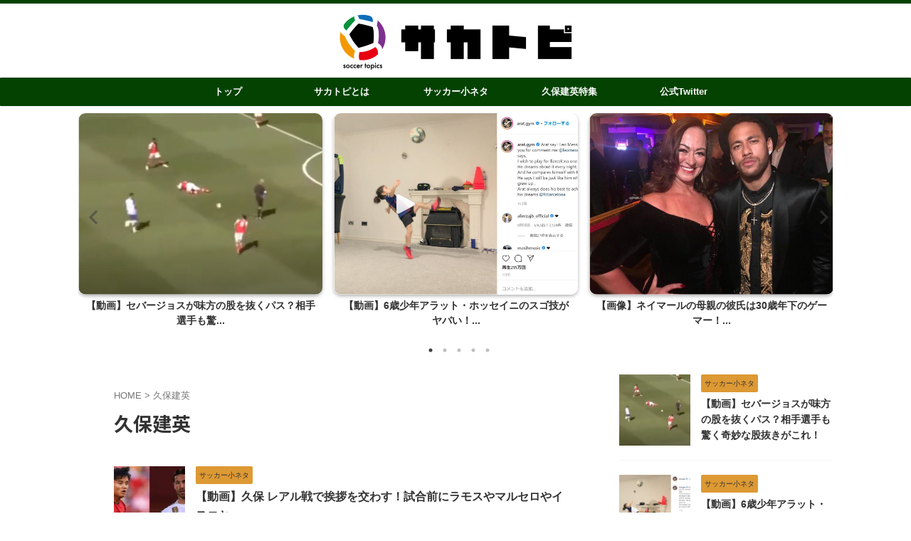

--- FILE ---
content_type: text/html; charset=UTF-8
request_url: https://sakatopi.net/tag/%E4%B9%85%E4%BF%9D%E5%BB%BA%E8%8B%B1
body_size: 23187
content:
<!DOCTYPE html>
<!--[if lt IE 7]>
<html class="ie6" lang="ja"> <![endif]-->
<!--[if IE 7]>
<html class="i7" lang="ja"> <![endif]-->
<!--[if IE 8]>
<html class="ie" lang="ja"> <![endif]-->
<!--[if gt IE 8]><!-->
<html lang="ja" class="s-navi-right s-navi-search-overlay ">
	<!--<![endif]-->
	<head prefix="og: http://ogp.me/ns# fb: http://ogp.me/ns/fb# article: http://ogp.me/ns/article#">
		<!-- Global site tag (gtag.js) - Google Analytics -->
		<script async src="https://www.googletagmanager.com/gtag/js?id=UA-135070151-2"></script>
		<script>
  		window.dataLayer = window.dataLayer || [];
  		function gtag(){dataLayer.push(arguments);}
  		gtag('js', new Date());

  		gtag('config', 'UA-135070151-2');
		</script>
		
		<script async src="https://pagead2.googlesyndication.com/pagead/js/adsbygoogle.js"></script>
		<script>
     		(adsbygoogle = window.adsbygoogle || []).push({
          		google_ad_client: "ca-pub-5268535272717526",
          		enable_page_level_ads: true
     		});
		</script>
		
				<meta charset="UTF-8" >
		<meta name="viewport" content="width=device-width,initial-scale=1.0,user-scalable=no,viewport-fit=cover">
		<meta name="format-detection" content="telephone=no" >
		<meta name="referrer" content="no-referrer-when-downgrade"/>

					<meta name="robots" content="noindex,follow">
		
		<link rel="alternate" type="application/rss+xml" title="サカトピ RSS Feed" href="https://sakatopi.net/feed" />
		<link rel="pingback" href="https://sakatopi.net/xmlrpc.php" >
		<!--[if lt IE 9]>
		<script src="https://sakatopi.net/wp-content/themes/affinger/js/html5shiv.js"></script>
		<![endif]-->
				<meta name='robots' content='max-image-preview:large' />
	<style>img:is([sizes="auto" i], [sizes^="auto," i]) { contain-intrinsic-size: 3000px 1500px }</style>
	<title>久保建英 - サカトピ</title>
<link rel='dns-prefetch' href='//stats.wp.com' />
<script type="text/javascript" id="wpp-js" src="https://sakatopi.net/wp-content/plugins/wordpress-popular-posts/assets/js/wpp.min.js?ver=7.2.0" data-sampling="0" data-sampling-rate="100" data-api-url="https://sakatopi.net/wp-json/wordpress-popular-posts" data-post-id="0" data-token="fee33e80f4" data-lang="0" data-debug="0"></script>
<script type="text/javascript">
/* <![CDATA[ */
window._wpemojiSettings = {"baseUrl":"https:\/\/s.w.org\/images\/core\/emoji\/15.0.3\/72x72\/","ext":".png","svgUrl":"https:\/\/s.w.org\/images\/core\/emoji\/15.0.3\/svg\/","svgExt":".svg","source":{"concatemoji":"https:\/\/sakatopi.net\/wp-includes\/js\/wp-emoji-release.min.js?ver=6.7.1"}};
/*! This file is auto-generated */
!function(i,n){var o,s,e;function c(e){try{var t={supportTests:e,timestamp:(new Date).valueOf()};sessionStorage.setItem(o,JSON.stringify(t))}catch(e){}}function p(e,t,n){e.clearRect(0,0,e.canvas.width,e.canvas.height),e.fillText(t,0,0);var t=new Uint32Array(e.getImageData(0,0,e.canvas.width,e.canvas.height).data),r=(e.clearRect(0,0,e.canvas.width,e.canvas.height),e.fillText(n,0,0),new Uint32Array(e.getImageData(0,0,e.canvas.width,e.canvas.height).data));return t.every(function(e,t){return e===r[t]})}function u(e,t,n){switch(t){case"flag":return n(e,"\ud83c\udff3\ufe0f\u200d\u26a7\ufe0f","\ud83c\udff3\ufe0f\u200b\u26a7\ufe0f")?!1:!n(e,"\ud83c\uddfa\ud83c\uddf3","\ud83c\uddfa\u200b\ud83c\uddf3")&&!n(e,"\ud83c\udff4\udb40\udc67\udb40\udc62\udb40\udc65\udb40\udc6e\udb40\udc67\udb40\udc7f","\ud83c\udff4\u200b\udb40\udc67\u200b\udb40\udc62\u200b\udb40\udc65\u200b\udb40\udc6e\u200b\udb40\udc67\u200b\udb40\udc7f");case"emoji":return!n(e,"\ud83d\udc26\u200d\u2b1b","\ud83d\udc26\u200b\u2b1b")}return!1}function f(e,t,n){var r="undefined"!=typeof WorkerGlobalScope&&self instanceof WorkerGlobalScope?new OffscreenCanvas(300,150):i.createElement("canvas"),a=r.getContext("2d",{willReadFrequently:!0}),o=(a.textBaseline="top",a.font="600 32px Arial",{});return e.forEach(function(e){o[e]=t(a,e,n)}),o}function t(e){var t=i.createElement("script");t.src=e,t.defer=!0,i.head.appendChild(t)}"undefined"!=typeof Promise&&(o="wpEmojiSettingsSupports",s=["flag","emoji"],n.supports={everything:!0,everythingExceptFlag:!0},e=new Promise(function(e){i.addEventListener("DOMContentLoaded",e,{once:!0})}),new Promise(function(t){var n=function(){try{var e=JSON.parse(sessionStorage.getItem(o));if("object"==typeof e&&"number"==typeof e.timestamp&&(new Date).valueOf()<e.timestamp+604800&&"object"==typeof e.supportTests)return e.supportTests}catch(e){}return null}();if(!n){if("undefined"!=typeof Worker&&"undefined"!=typeof OffscreenCanvas&&"undefined"!=typeof URL&&URL.createObjectURL&&"undefined"!=typeof Blob)try{var e="postMessage("+f.toString()+"("+[JSON.stringify(s),u.toString(),p.toString()].join(",")+"));",r=new Blob([e],{type:"text/javascript"}),a=new Worker(URL.createObjectURL(r),{name:"wpTestEmojiSupports"});return void(a.onmessage=function(e){c(n=e.data),a.terminate(),t(n)})}catch(e){}c(n=f(s,u,p))}t(n)}).then(function(e){for(var t in e)n.supports[t]=e[t],n.supports.everything=n.supports.everything&&n.supports[t],"flag"!==t&&(n.supports.everythingExceptFlag=n.supports.everythingExceptFlag&&n.supports[t]);n.supports.everythingExceptFlag=n.supports.everythingExceptFlag&&!n.supports.flag,n.DOMReady=!1,n.readyCallback=function(){n.DOMReady=!0}}).then(function(){return e}).then(function(){var e;n.supports.everything||(n.readyCallback(),(e=n.source||{}).concatemoji?t(e.concatemoji):e.wpemoji&&e.twemoji&&(t(e.twemoji),t(e.wpemoji)))}))}((window,document),window._wpemojiSettings);
/* ]]> */
</script>
<style id='wp-emoji-styles-inline-css' type='text/css'>

	img.wp-smiley, img.emoji {
		display: inline !important;
		border: none !important;
		box-shadow: none !important;
		height: 1em !important;
		width: 1em !important;
		margin: 0 0.07em !important;
		vertical-align: -0.1em !important;
		background: none !important;
		padding: 0 !important;
	}
</style>
<link rel='stylesheet' id='wp-block-library-css' href='https://sakatopi.net/wp-includes/css/dist/block-library/style.min.css?ver=6.7.1' type='text/css' media='all' />
<link rel='stylesheet' id='mediaelement-css' href='https://sakatopi.net/wp-includes/js/mediaelement/mediaelementplayer-legacy.min.css?ver=4.2.17' type='text/css' media='all' />
<link rel='stylesheet' id='wp-mediaelement-css' href='https://sakatopi.net/wp-includes/js/mediaelement/wp-mediaelement.min.css?ver=6.7.1' type='text/css' media='all' />
<style id='jetpack-sharing-buttons-style-inline-css' type='text/css'>
.jetpack-sharing-buttons__services-list{display:flex;flex-direction:row;flex-wrap:wrap;gap:0;list-style-type:none;margin:5px;padding:0}.jetpack-sharing-buttons__services-list.has-small-icon-size{font-size:12px}.jetpack-sharing-buttons__services-list.has-normal-icon-size{font-size:16px}.jetpack-sharing-buttons__services-list.has-large-icon-size{font-size:24px}.jetpack-sharing-buttons__services-list.has-huge-icon-size{font-size:36px}@media print{.jetpack-sharing-buttons__services-list{display:none!important}}.editor-styles-wrapper .wp-block-jetpack-sharing-buttons{gap:0;padding-inline-start:0}ul.jetpack-sharing-buttons__services-list.has-background{padding:1.25em 2.375em}
</style>
<link rel='stylesheet' id='quads-style-css-css' href='https://sakatopi.net/wp-content/plugins/quick-adsense-reloaded/includes/gutenberg/dist/blocks.style.build.css?ver=2.0.86.1' type='text/css' media='all' />
<style id='classic-theme-styles-inline-css' type='text/css'>
/*! This file is auto-generated */
.wp-block-button__link{color:#fff;background-color:#32373c;border-radius:9999px;box-shadow:none;text-decoration:none;padding:calc(.667em + 2px) calc(1.333em + 2px);font-size:1.125em}.wp-block-file__button{background:#32373c;color:#fff;text-decoration:none}
</style>
<style id='global-styles-inline-css' type='text/css'>
:root{--wp--preset--aspect-ratio--square: 1;--wp--preset--aspect-ratio--4-3: 4/3;--wp--preset--aspect-ratio--3-4: 3/4;--wp--preset--aspect-ratio--3-2: 3/2;--wp--preset--aspect-ratio--2-3: 2/3;--wp--preset--aspect-ratio--16-9: 16/9;--wp--preset--aspect-ratio--9-16: 9/16;--wp--preset--color--black: #000000;--wp--preset--color--cyan-bluish-gray: #abb8c3;--wp--preset--color--white: #ffffff;--wp--preset--color--pale-pink: #f78da7;--wp--preset--color--vivid-red: #cf2e2e;--wp--preset--color--luminous-vivid-orange: #ff6900;--wp--preset--color--luminous-vivid-amber: #fcb900;--wp--preset--color--light-green-cyan: #eefaff;--wp--preset--color--vivid-green-cyan: #00d084;--wp--preset--color--pale-cyan-blue: #8ed1fc;--wp--preset--color--vivid-cyan-blue: #0693e3;--wp--preset--color--vivid-purple: #9b51e0;--wp--preset--color--soft-red: #e92f3d;--wp--preset--color--light-grayish-red: #fdf0f2;--wp--preset--color--vivid-yellow: #ffc107;--wp--preset--color--very-pale-yellow: #fffde7;--wp--preset--color--very-light-gray: #fafafa;--wp--preset--color--very-dark-gray: #313131;--wp--preset--color--original-color-a: #e3e3e3;--wp--preset--color--original-color-b: #f0f0f0;--wp--preset--color--original-color-c: #fafafa;--wp--preset--color--original-color-d: #0f0f0f;--wp--preset--gradient--vivid-cyan-blue-to-vivid-purple: linear-gradient(135deg,rgba(6,147,227,1) 0%,rgb(155,81,224) 100%);--wp--preset--gradient--light-green-cyan-to-vivid-green-cyan: linear-gradient(135deg,rgb(122,220,180) 0%,rgb(0,208,130) 100%);--wp--preset--gradient--luminous-vivid-amber-to-luminous-vivid-orange: linear-gradient(135deg,rgba(252,185,0,1) 0%,rgba(255,105,0,1) 100%);--wp--preset--gradient--luminous-vivid-orange-to-vivid-red: linear-gradient(135deg,rgba(255,105,0,1) 0%,rgb(207,46,46) 100%);--wp--preset--gradient--very-light-gray-to-cyan-bluish-gray: linear-gradient(135deg,rgb(238,238,238) 0%,rgb(169,184,195) 100%);--wp--preset--gradient--cool-to-warm-spectrum: linear-gradient(135deg,rgb(74,234,220) 0%,rgb(151,120,209) 20%,rgb(207,42,186) 40%,rgb(238,44,130) 60%,rgb(251,105,98) 80%,rgb(254,248,76) 100%);--wp--preset--gradient--blush-light-purple: linear-gradient(135deg,rgb(255,206,236) 0%,rgb(152,150,240) 100%);--wp--preset--gradient--blush-bordeaux: linear-gradient(135deg,rgb(254,205,165) 0%,rgb(254,45,45) 50%,rgb(107,0,62) 100%);--wp--preset--gradient--luminous-dusk: linear-gradient(135deg,rgb(255,203,112) 0%,rgb(199,81,192) 50%,rgb(65,88,208) 100%);--wp--preset--gradient--pale-ocean: linear-gradient(135deg,rgb(255,245,203) 0%,rgb(182,227,212) 50%,rgb(51,167,181) 100%);--wp--preset--gradient--electric-grass: linear-gradient(135deg,rgb(202,248,128) 0%,rgb(113,206,126) 100%);--wp--preset--gradient--midnight: linear-gradient(135deg,rgb(2,3,129) 0%,rgb(40,116,252) 100%);--wp--preset--font-size--small: .8em;--wp--preset--font-size--medium: 20px;--wp--preset--font-size--large: 1.5em;--wp--preset--font-size--x-large: 42px;--wp--preset--font-size--st-regular: 1em;--wp--preset--font-size--huge: 3em;--wp--preset--spacing--20: 0.44rem;--wp--preset--spacing--30: 0.67rem;--wp--preset--spacing--40: 1rem;--wp--preset--spacing--50: 1.5rem;--wp--preset--spacing--60: 2.25rem;--wp--preset--spacing--70: 3.38rem;--wp--preset--spacing--80: 5.06rem;--wp--preset--shadow--natural: 6px 6px 9px rgba(0, 0, 0, 0.2);--wp--preset--shadow--deep: 12px 12px 50px rgba(0, 0, 0, 0.4);--wp--preset--shadow--sharp: 6px 6px 0px rgba(0, 0, 0, 0.2);--wp--preset--shadow--outlined: 6px 6px 0px -3px rgba(255, 255, 255, 1), 6px 6px rgba(0, 0, 0, 1);--wp--preset--shadow--crisp: 6px 6px 0px rgba(0, 0, 0, 1);}:where(.is-layout-flex){gap: 0.5em;}:where(.is-layout-grid){gap: 0.5em;}body .is-layout-flex{display: flex;}.is-layout-flex{flex-wrap: wrap;align-items: center;}.is-layout-flex > :is(*, div){margin: 0;}body .is-layout-grid{display: grid;}.is-layout-grid > :is(*, div){margin: 0;}:where(.wp-block-columns.is-layout-flex){gap: 2em;}:where(.wp-block-columns.is-layout-grid){gap: 2em;}:where(.wp-block-post-template.is-layout-flex){gap: 1.25em;}:where(.wp-block-post-template.is-layout-grid){gap: 1.25em;}.has-black-color{color: var(--wp--preset--color--black) !important;}.has-cyan-bluish-gray-color{color: var(--wp--preset--color--cyan-bluish-gray) !important;}.has-white-color{color: var(--wp--preset--color--white) !important;}.has-pale-pink-color{color: var(--wp--preset--color--pale-pink) !important;}.has-vivid-red-color{color: var(--wp--preset--color--vivid-red) !important;}.has-luminous-vivid-orange-color{color: var(--wp--preset--color--luminous-vivid-orange) !important;}.has-luminous-vivid-amber-color{color: var(--wp--preset--color--luminous-vivid-amber) !important;}.has-light-green-cyan-color{color: var(--wp--preset--color--light-green-cyan) !important;}.has-vivid-green-cyan-color{color: var(--wp--preset--color--vivid-green-cyan) !important;}.has-pale-cyan-blue-color{color: var(--wp--preset--color--pale-cyan-blue) !important;}.has-vivid-cyan-blue-color{color: var(--wp--preset--color--vivid-cyan-blue) !important;}.has-vivid-purple-color{color: var(--wp--preset--color--vivid-purple) !important;}.has-black-background-color{background-color: var(--wp--preset--color--black) !important;}.has-cyan-bluish-gray-background-color{background-color: var(--wp--preset--color--cyan-bluish-gray) !important;}.has-white-background-color{background-color: var(--wp--preset--color--white) !important;}.has-pale-pink-background-color{background-color: var(--wp--preset--color--pale-pink) !important;}.has-vivid-red-background-color{background-color: var(--wp--preset--color--vivid-red) !important;}.has-luminous-vivid-orange-background-color{background-color: var(--wp--preset--color--luminous-vivid-orange) !important;}.has-luminous-vivid-amber-background-color{background-color: var(--wp--preset--color--luminous-vivid-amber) !important;}.has-light-green-cyan-background-color{background-color: var(--wp--preset--color--light-green-cyan) !important;}.has-vivid-green-cyan-background-color{background-color: var(--wp--preset--color--vivid-green-cyan) !important;}.has-pale-cyan-blue-background-color{background-color: var(--wp--preset--color--pale-cyan-blue) !important;}.has-vivid-cyan-blue-background-color{background-color: var(--wp--preset--color--vivid-cyan-blue) !important;}.has-vivid-purple-background-color{background-color: var(--wp--preset--color--vivid-purple) !important;}.has-black-border-color{border-color: var(--wp--preset--color--black) !important;}.has-cyan-bluish-gray-border-color{border-color: var(--wp--preset--color--cyan-bluish-gray) !important;}.has-white-border-color{border-color: var(--wp--preset--color--white) !important;}.has-pale-pink-border-color{border-color: var(--wp--preset--color--pale-pink) !important;}.has-vivid-red-border-color{border-color: var(--wp--preset--color--vivid-red) !important;}.has-luminous-vivid-orange-border-color{border-color: var(--wp--preset--color--luminous-vivid-orange) !important;}.has-luminous-vivid-amber-border-color{border-color: var(--wp--preset--color--luminous-vivid-amber) !important;}.has-light-green-cyan-border-color{border-color: var(--wp--preset--color--light-green-cyan) !important;}.has-vivid-green-cyan-border-color{border-color: var(--wp--preset--color--vivid-green-cyan) !important;}.has-pale-cyan-blue-border-color{border-color: var(--wp--preset--color--pale-cyan-blue) !important;}.has-vivid-cyan-blue-border-color{border-color: var(--wp--preset--color--vivid-cyan-blue) !important;}.has-vivid-purple-border-color{border-color: var(--wp--preset--color--vivid-purple) !important;}.has-vivid-cyan-blue-to-vivid-purple-gradient-background{background: var(--wp--preset--gradient--vivid-cyan-blue-to-vivid-purple) !important;}.has-light-green-cyan-to-vivid-green-cyan-gradient-background{background: var(--wp--preset--gradient--light-green-cyan-to-vivid-green-cyan) !important;}.has-luminous-vivid-amber-to-luminous-vivid-orange-gradient-background{background: var(--wp--preset--gradient--luminous-vivid-amber-to-luminous-vivid-orange) !important;}.has-luminous-vivid-orange-to-vivid-red-gradient-background{background: var(--wp--preset--gradient--luminous-vivid-orange-to-vivid-red) !important;}.has-very-light-gray-to-cyan-bluish-gray-gradient-background{background: var(--wp--preset--gradient--very-light-gray-to-cyan-bluish-gray) !important;}.has-cool-to-warm-spectrum-gradient-background{background: var(--wp--preset--gradient--cool-to-warm-spectrum) !important;}.has-blush-light-purple-gradient-background{background: var(--wp--preset--gradient--blush-light-purple) !important;}.has-blush-bordeaux-gradient-background{background: var(--wp--preset--gradient--blush-bordeaux) !important;}.has-luminous-dusk-gradient-background{background: var(--wp--preset--gradient--luminous-dusk) !important;}.has-pale-ocean-gradient-background{background: var(--wp--preset--gradient--pale-ocean) !important;}.has-electric-grass-gradient-background{background: var(--wp--preset--gradient--electric-grass) !important;}.has-midnight-gradient-background{background: var(--wp--preset--gradient--midnight) !important;}.has-small-font-size{font-size: var(--wp--preset--font-size--small) !important;}.has-medium-font-size{font-size: var(--wp--preset--font-size--medium) !important;}.has-large-font-size{font-size: var(--wp--preset--font-size--large) !important;}.has-x-large-font-size{font-size: var(--wp--preset--font-size--x-large) !important;}
:where(.wp-block-post-template.is-layout-flex){gap: 1.25em;}:where(.wp-block-post-template.is-layout-grid){gap: 1.25em;}
:where(.wp-block-columns.is-layout-flex){gap: 2em;}:where(.wp-block-columns.is-layout-grid){gap: 2em;}
:root :where(.wp-block-pullquote){font-size: 1.5em;line-height: 1.6;}
</style>
<link rel='stylesheet' id='bbp-default-css' href='https://sakatopi.net/wp-content/plugins/bbpress/templates/default/css/bbpress.min.css?ver=2.6.12' type='text/css' media='all' />
<link rel='stylesheet' id='contact-form-7-css' href='https://sakatopi.net/wp-content/plugins/contact-form-7/includes/css/styles.css?ver=6.0.1' type='text/css' media='all' />
<link rel='stylesheet' id='mls-public-style-css' href='https://sakatopi.net/wp-content/plugins/my-login-system/assets/css/mls-public.css?ver=1765288316' type='text/css' media='all' />
<link rel='stylesheet' id='wp-polls-css' href='https://sakatopi.net/wp-content/plugins/wp-polls/polls-css.css?ver=2.77.3' type='text/css' media='all' />
<style id='wp-polls-inline-css' type='text/css'>
.wp-polls .pollbar {
	margin: 1px;
	font-size: 6px;
	line-height: 8px;
	height: 8px;
	background-image: url('https://sakatopi.net/wp-content/plugins/wp-polls/images/default/pollbg.gif');
	border: 1px solid #c8c8c8;
}

</style>
<link rel='stylesheet' id='wp-ulike-css' href='https://sakatopi.net/wp-content/plugins/wp-ulike/assets/css/wp-ulike.min.css?ver=4.7.9.1' type='text/css' media='all' />
<link rel='stylesheet' id='wordpress-popular-posts-css-css' href='https://sakatopi.net/wp-content/plugins/wordpress-popular-posts/assets/css/wpp.css?ver=7.2.0' type='text/css' media='all' />
<link rel='stylesheet' id='normalize-css' href='https://sakatopi.net/wp-content/themes/affinger/css/normalize.css?ver=1.5.9' type='text/css' media='all' />
<link rel='stylesheet' id='font-awesome-css' href='https://sakatopi.net/wp-content/themes/affinger/css/fontawesome/css/font-awesome.min.css?ver=4.7.0' type='text/css' media='all' />
<link rel='stylesheet' id='font-awesome-animation-css' href='https://sakatopi.net/wp-content/themes/affinger/css/fontawesome/css/font-awesome-animation.min.css?ver=6.7.1' type='text/css' media='all' />
<link rel='stylesheet' id='st_svg-css' href='https://sakatopi.net/wp-content/themes/affinger/st_svg/style.css?ver=20210719' type='text/css' media='all' />
<link rel='stylesheet' id='slick-css' href='https://sakatopi.net/wp-content/themes/affinger/vendor/slick/slick.css?ver=1.8.0' type='text/css' media='all' />
<link rel='stylesheet' id='slick-theme-css' href='https://sakatopi.net/wp-content/themes/affinger/vendor/slick/slick-theme.css?ver=1.8.0' type='text/css' media='all' />
<link rel='stylesheet' id='fonts-googleapis-notosansjp-css' href='//fonts.googleapis.com/css?family=Noto+Sans+JP%3A400%2C700&#038;display=swap&#038;subset=japanese&#038;ver=6.7.1' type='text/css' media='all' />
<link rel='stylesheet' id='fonts-googleapis-roboto400-css' href='//fonts.googleapis.com/css2?family=Roboto%3Awght%40400&#038;ver=6.7.1' type='text/css' media='all' />
<link rel='stylesheet' id='style-css' href='https://sakatopi.net/wp-content/themes/affinger/style.css?ver=20210719' type='text/css' media='all' />
<link rel='stylesheet' id='child-style-css' href='https://sakatopi.net/wp-content/themes/affinger-child/style.css?ver=20210719' type='text/css' media='all' />
<link rel='stylesheet' id='single-css' href='https://sakatopi.net/wp-content/themes/affinger/st-rankcss.php' type='text/css' media='all' />
<link rel='stylesheet' id='taxopress-frontend-css-css' href='https://sakatopi.net/wp-content/plugins/simple-tags/assets/frontend/css/frontend.css?ver=3.37.2' type='text/css' media='all' />
<link rel='stylesheet' id='st-themecss-css' href='https://sakatopi.net/wp-content/themes/affinger/st-themecss-loader.php?ver=6.7.1' type='text/css' media='all' />
<script type="text/javascript" src="https://sakatopi.net/wp-includes/js/jquery/jquery.min.js?ver=3.7.1" id="jquery-core-js"></script>
<script type="text/javascript" src="https://sakatopi.net/wp-includes/js/jquery/jquery-migrate.min.js?ver=3.4.1" id="jquery-migrate-js"></script>
<script type="text/javascript" src="https://sakatopi.net/wp-content/plugins/simple-tags/assets/frontend/js/frontend.js?ver=3.37.2" id="taxopress-frontend-js-js"></script>
<link rel="https://api.w.org/" href="https://sakatopi.net/wp-json/" /><link rel="alternate" title="JSON" type="application/json" href="https://sakatopi.net/wp-json/wp/v2/tags/17" />	<style>img#wpstats{display:none}</style>
		<script>document.cookie = 'quads_browser_width='+screen.width;</script>            <style id="wpp-loading-animation-styles">@-webkit-keyframes bgslide{from{background-position-x:0}to{background-position-x:-200%}}@keyframes bgslide{from{background-position-x:0}to{background-position-x:-200%}}.wpp-widget-block-placeholder,.wpp-shortcode-placeholder{margin:0 auto;width:60px;height:3px;background:#dd3737;background:linear-gradient(90deg,#dd3737 0%,#571313 10%,#dd3737 100%);background-size:200% auto;border-radius:3px;-webkit-animation:bgslide 1s infinite linear;animation:bgslide 1s infinite linear}</style>
            <link rel="icon" href="https://sakatopi.net/wp-content/uploads/2019/08/cropped-symbol-mark-32x32.png" sizes="32x32" />
<link rel="icon" href="https://sakatopi.net/wp-content/uploads/2019/08/cropped-symbol-mark-192x192.png" sizes="192x192" />
<link rel="apple-touch-icon" href="https://sakatopi.net/wp-content/uploads/2019/08/cropped-symbol-mark-180x180.png" />
<meta name="msapplication-TileImage" content="https://sakatopi.net/wp-content/uploads/2019/08/cropped-symbol-mark-270x270.png" />
		<style type="text/css" id="wp-custom-css">
			/*サイドバーランキング表示*/
.number {
	position:relative;
}

dl.number:before {
	counter-increment:ranking;
	content:counter(ranking);
	position:absolute;
	top:0;
	left:0;
	padding:2px 6px;
	background:#fbc02d;
	font-size:13px;
	font-weight:bold;
	color:#fff;
}

h4 {
	counter-reset:ranking;
}

dl.clearfix.number{
	margin-bottom:10px;
	padding-bottom:10px;
}

#side .st-author-description{
	text-align:justify;
}

dl.number::before{
	border-radius:0px;
	padding:2px 5px
}

/*投稿記事一覧の見出し文字サイズとウェイトの変更
dd h3:not(.st-css-no2) a {
color: #333;
text-decoration: none;
font-size:22px;
font-weight:normal!important;
line-height: 28px;
}
一旦すべてコメントアウト*/

/*関連記事一覧の見出し文字サイズとウェイトの変更
  .kanren .clearfix dd h5:not(.st-css-no2) a {
      font-size: 14px!important;
      line-height: 25px!important;
  }
一旦すべてコメントアウト*/


ul.wp-polls-ul {
	margin-left: 0;
	margin-bottom: 20px;
}
div.sakatopi-poll-scroll div.wp-polls {
	margin: 15px;
	padding: 15px;
	border-radius: 20px;
  box-shadow: 0 0 8px gray;
}
ul.wp-polls-ul.sakatopi-voting-form li{
	display: flex;
  justify-content: center;
}

/*input要素を消す*/
ul.wp-polls-ul.sakatopi-voting-form li input {
    display: none;
}

/* label要素を装飾していく */
ul.wp-polls-ul.sakatopi-voting-form li label {
    display: inline-block;
    position: relative;
    padding: 15px 15px 15px 35px;
	  border: solid;
	  border-color: #ddd;
    border-radius: 15px;
    background-color: #eee;
    cursor: pointer;
    color: #515151;
	  width: 200px
}

/* checkbox チェック背景 */
ul.wp-polls-ul.sakatopi-voting-form li label::before {
    content: "";
    position: absolute;
    width: 16px;
    height: 16px;
    top: calc(50% - 8px); /* 8px = 16 / 2 px */
    left: 10px;
    display: block;
    background: #fff;
    border-radius: 4px;
}
/* checkbox チェックマーク */
ul.wp-polls-ul.sakatopi-voting-form li label::after {
    content: "";
    position: absolute;
    width: 4px;
    height: 10px;
    left: 15px;
    top: calc(50% - 8px);
    border-right: 3px solid #fff;
    border-bottom: 3px solid #fff;
    transform: rotate(45deg); /* 回転させてチェックマーク風にする */
    display: block;
    opacity: 0; /* チェック前は透明にしておく */
}

/* hoverの挙動 */
ul.wp-polls-ul.sakatopi-voting-form li label:hover {
    background-color: #fffaaa;
	  border-color: #ffd700;
    cursor: pointer;
}
ul.wp-polls-ul.sakatopi-voting-form li label:hover::before {
}
ul.wp-polls-ul.sakatopi-voting-form li label:hover::after {
}

/* check後、色を変えたりする */
ul.wp-polls-ul.sakatopi-voting-form li
input:checked + label {
    background-color: #fffaaa;
	  border-color: #ffd700;
}
ul.wp-polls-ul.sakatopi-voting-form li input:checked + label::before {
    background-color: #ed6103;
}
ul.wp-polls-ul.sakatopi-voting-form li input:checked + label::after {
    opacity: 1; /*　透明化を解除 */
}
input.Buttons.sakatopi-votebutton {
	color: #ffffff;
	background-color: #ff6347;
	border: solid !important;
	border-radius: 50px!important;
	border-color: #ff6347 !important;
	width: 150px !important;
}
/*ここから投票結果画面のカスタマイズ*/
li.sakatopi-vote-result-li {
	background-color: #eee;
	position: relative;
	height: 50px;
	z-index: 1;
	margin: 10px 10px 0px 10px;
	border-radius: 30px 30px 30px 30px;
	overflow: hidden;
}
li.sakatopi-vote-result-li span.sakatopi-poll-answer {
	position: absolute;
	top: 50%;
  transform: translateY(-50%);
  -webkit- transform: translateY(-50%);
	z-index: 3;
	width: 100%;
	padding-left: 20px;
	font-weight: bold;
	color: white;
	text-shadow: 1px 1px 3px #888888;
}
li.sakatopi-vote-result-li span.sakatopi-poll-percentage {
	position: absolute;
	top: 50%;
  transform: translateY(-50%);
  -webkit- transform: translateY(-50%);
	z-index: 3;
	width: 95%;
	text-align: right;
	font-weight: bold;
}
li.sakatopi-vote-result-li .pollbar {
	position: absolute;
	top: 0px;
	margin: 0px;
	z-index: 2;
	height: 100%;
	border: none;
	background-image: none;
	background-color: #ff9f70;
	/* 初期状態で棒の横幅を0に設定 */
  transform: scaleX(0); 
  /* アニメーションが左から始まるように、左端を基準に設定 */
  transform-origin: left center; 
  /* アニメーションの設定 */
  animation: growBar 2s cubic-bezier(0.25, 0.8, 0.25, 1) forwards; 
  /* 'growBar'という名前のアニメーションを2秒間で、イージング（動きが滑らかになる）を指定し、最終状態に向かう */
}
li:nth-child(1).sakatopi-vote-result-li {
	background-color: #feede7;
}
li:nth-child(2).sakatopi-vote-result-li {
	background-color: #eaeffd;
}
li:nth-child(1).sakatopi-vote-result-li .pollbar {
	background-color: #ff0000;
}
li:nth-child(2).sakatopi-vote-result-li .pollbar {
	background-color: #0000ff;
}
/* 棒グラフのアニメーションの定義 */
@keyframes growBar {
  from {
    transform: scaleX(0); /* アニメーション開始時、棒の横幅は0（非表示） */
  }
  to {
    transform: scaleX(1); /* アニメーション終了時、棒の横幅が100%に伸びる */
  }
}
.sakatopi-poll-result-footer {
	display: flex;
	justify-content: space-between;
}
.sakatopi-total-votes {
	margin-left: 20px;
	margin-bottom: 0px;
	color: #666666;
}
/*デフォルトではコメントリンク消す*/
.sakatopi-poll-comment-link {
	display: none;
}
/*スクロールの時だけコメントリンク表示*/
.sakatopi-poll-scroll .sakatopi-poll-comment-link {
	display: block;
	margin-right: 10px;
	font-weight: bold;
}
.sakatopi-poll-comment-link a:before {
	content: '\f27b';
	font-family: FontAwesome;
	font-size: 1.1em;
}
.sakatopi-poll-comment-link a:after {
	content: ' \f105';
	font-family: FontAwesome;
	font-size: 1.2em;
}
.sakatopi-poll-comment-link a {
	text-decoration: none;
}
/*WP-Pollsの投稿の横スクロール*/
.sakatopi-poll-scroll {
	display: flex;
	overflow-x: scroll;
	scroll-snap-type: x mandatory;
}
.sakatopi-poll-scroll div.wp-polls {
  width: 70%;
  margin: 20px;
	flex-shrink: 0;
	scroll-snap-align: center;
	scroll-snap-stop: always;
}
.sakatopi-poll-scroll div.sakatopi-dummy-poll {
	/*削除済みの投稿が表示されてしまった場合のダミー⇒色々やったけどnoneにすればいいだけの話だった*/
	display: none;
	width: 70%;
	margin: 20px;
	flex-shrink: 0;
	border-radius: 20px;
  box-shadow: 0 0 8px gray;
	background-color: #dddddd;
	text-align: center;
	padding-top: 23%;
	scroll-snap-align: center;
	scroll-snap-stop: always;
}
/*-----------------------------*/
/*---投稿者名といいねボタン----*/
/*-----------------------------*/
/*投稿者といいね全体を囲うクラス。何かあればいじる。*/
.sakatopi_poll_poster_and_like {
}
.sakatopi_poll_poster {
	color: gray;
	text-align: right;
}
.wpulike {
	text-align: right;
}

/*-----------------------------*/
/*-----------------------------*/
/*--------タブ切り替え---------*/
/*-----------------------------*/
/*-----------------------------*/
/*タブ切り替え全体のスタイル*/
.tabs {
  margin-top: 50px;
  padding-bottom: 0px;
  background-color: #fff;
  /*box-shadow: 0 0 10px rgba(0, 0, 0, 0.2);*/
  width: 100%;
  margin: 0 auto;
}

/*タブのスタイル*/
.tab_item {
  width: calc(100%/2);
  height: 40px;
	line-height: 40px;
  border-bottom: 3px solid #5ab4bd;
  background-color: #d9d9d9;
  font-size: 16px;
  text-align: center;
  color: #565656;
  display: block;
  float: left;
  text-align: center;
  font-weight: bold;
  transition: all 0.2s ease;
}
.tab_item:hover {
  opacity: 0.75;
}

/*ラジオボタンを全て消す*/
input[name="tab_item"] {
  display: none;
}

/*タブ切り替えの中身のスタイル*/
.tab_content {
  display: none;
  padding: 5px 5px 0;
  clear: both;
  overflow: hidden;
}


/*選択されているタブのコンテンツのみを表示*/
#new:checked ~ #new_content,
#pickup:checked ~ #pickup_content {
  display: block;
}

/*選択されているタブのスタイルを変える*/
.tabs input:checked + .tab_item {
  background-color: #5ab4bd;
  color: #fff;
}


/*bbPressに関するカスタマイズ
.type-topic{
	display:none;
}
.bbp-header{
	display:none;
}
*/

/*wpDiscuzのメールアドレス入力欄を非表示、類似サイトを参考にした*/
#wpdcom .wpd-form-row div.wc_email-wrapper {
	display: none;
}
/*コメントとコメントの間に仕切り線*/
#wpdcom .comment.depth-1 {
	border-bottom: solid 1px #ddd;
}

/*Display Postsのカスタマイズ*/
.display-posts-listing {
	padding-left: 0;
}
.listing-item {
	list-style: none;
}
.listing-item a {
	text-decoration: none;
}
.listing-item a:after {
	content: '\f08e';
	font-family: FontAwesome;
}

/*コメント欄のA派B派のお試し*/
/*
.wpd-cf-label {
	display: none;
}
.wpd-cf-value {
	text-align: right;
}
*/
/*ここまでコメント欄のA派B派のお試し*/
.poll-label {
	margin-left: 5px;
	display: inline-block;
}
.poll-color-1 { color: #e74c3c; } /* 赤 */
.poll-color-2 { color: #3498db; } /* 青 */
.poll-color-3 { color: #f1c40f; } /* 黄（文字黒）*/
.poll-color-4 { color: #2ecc71; } /* 緑 */
/*コメント入力欄上部の「○○派としてコメント」の部分*/
.poll-label-inform {
	color: #888;
	font-weight: bold;
}
.poll-label-inform::before {
	/*content: ' \f0d7';*/
	content: ' \f040';
	font-family: FontAwesome;
	font-size: 1em;
}
/*履歴ページでは削除済みの投票は削除済みとして表示*/
div.sakatopi-dummy-poll {
	display: block;
	width: 95%;
	margin: 10px 10px;
	border-radius: 20px;
  box-shadow: 0 0 2px gray;
	background-color: #dddddd;
	text-align: center;
	padding-top: 100px;
	padding-bottom: 100px;
}
/*ユーザー投稿フォームのカスタマイズ*/
.submission-form-poll-answer {
}
.submission-form-poll-answer input {
	width: 70% !important;
}
/*---------------------------*/
/*--新ユーザー投稿フォーム---*/
/*---------------------------*/
#template-judge input, #template-compare input {
	width: 70%;
}
.poll-preview-box {
	background-color: #f0f8ff;
	border: 1px solid #90caf9;
	padding: 12px 15px;
	border-radius: 6px;
	margin-top: 10px;
	color: #333;
}

.poll-preview {
	font-weight: bold;
	font-size: 1.05em;
}
/*--------------------------------*/
/*--------------------------------*/
/*------bbpressカスタマイズ-------*/
/*--------------------------------*/
/*--------------------------------*/
/*------------------------------*/
/*掲示板一覧、スレッド一覧を装飾*/
/*------------------------------*/
ul.bbp-forums, ul.bbp-topics, ul.forums.bbp-replies, ul.forums.bbp-search-results {
	border: none !important;
}
li.bbp-header {
	display: none;
}
li.bbp-body ul.type-forum, li.bbp-body ul.type-topic {
	display: flex;
	flex-wrap: wrap;
	justify-content: flex-end;
	border: solid 2px #ddd !important;
	border-radius: 3px;
	background-color: #f8fbfc !important;
	margin: 5px 0px !important;
}
li.bbp-body li.bbp-forum-info a.bbp-forum-title, li.bbp-body li.bbp-topic-title a.bbp-topic-permalink {
	text-decoration: none;
	font-weight: bold;
}
li.bbp-body li.bbp-forum-info div.bbp-forum-content {
	display: none;
}
li.bbp-body li.bbp-topic-title p.bbp-topic-meta {
	display: block;
	margin: 0px !important;
	margin-top: 10px !important;
	line-height: 1.5;
}
li.bbp-body li.bbp-forum-freshness, li.bbp-body li.bbp-topic-freshness {
	font-size: 10px;
	width: 15% !important;
	text-align: right;
	padding-top: 10px;
}
li.bbp-body li.bbp-forum-freshness p.bbp-topic-meta, li.bbp-body li.bbp-topic-freshness p.bbp-topic-meta {
	display: none;
}
li.bbp-body li.bbp-forum-info, li.bbp-body li.bbp-topic-title {
	width: 100%;
}
li.bbp-body li.bbp-forum-topic-count {
	width: 20% !important;
	color: #fb7d79;
	font-weight: bold;
	text-align: right;
}
li.bbp-body li.bbp-forum-topic-count::after {
	content: "スレ";
	font-size: 0.7em;
	color: #666;
	font-weight: normal !important;
	margin-left: 2px;
}
li.bbp-body li.bbp-topic-voice-count {
	display: none;
}
li.bbp-body li.bbp-forum-reply-count, li.bbp-body li.bbp-topic-reply-count {
	width: 20% !important;
	color: #fb7d79;
	font-weight: bold;
	text-align: right;
}
li.bbp-body li.bbp-forum-reply-count::after, li.bbp-body li.bbp-topic-reply-count::after {
	content: "コメ";
	font-size: 0.7em;
	color: #666;
	font-weight: normal !important;
	margin-left: 2px;
}
.bbp-footer {
	display: none;
}
/*------------------------------*/
/*------スレッド内を装飾--------*/
/*------------------------------*/
div.bbp-template-notice.info {
	display: none;
}
li.bbp-body ul.bbp-replies-list {
}
/*コメントの個別ページ（/comment/123/など）はbbp-bodyのliタグに囲まれていないため、ここでも限定しない。*/
div.bbp-reply-header {
	background-color: transparent !important;
	padding-top: 10px;
	padding-bottom: 10px;
	padding-left: 0px;
	line-height: 1;
	border-top: solid 1px #eee;
}
li.bbp-body div.bbp-reply-header a.bbp-reply-to-link, li.bbp-body div.bbp-reply-header a.bbp-topic-reply-link {
	margin-left: 10px;
	font-size: 13px;
	border: solid 1px #aaa !important;
	border-radius: 3px;
	padding: 1px 8px;
}
li.bbp-body div.bbp-reply-header a.bbp-reply-to-link::before, li.bbp-body div.bbp-reply-header a.bbp-topic-reply-link::before {
	content: ' \f112';
	font-family: FontAwesome;
	margin-right: 3px;
}
li.bbp-body div.type-topic, li.bbp-body div.type-reply {
	padding-top: 0px;
	padding-left: 0px;
	background-color: transparent !important;
}
/*コメントの個別ページ（/comment/123/など）はbbp-bodyのliタグに囲まれていないため、ここでも限定しない。*/
div.bbp-reply-header div.bbp-meta {
	font-size: 11px;
	color: #888;
}
li.bbp-body div.bbp-meta a.bbp-author-link {
	pointer-events: none;
	text-decoration: none;
	color: #888;
}
li.bbp-body div.bbp-meta a.bbp-reply-permalink {
	display: none;
}
/*コメントの個別ページ（/comment/123/など）はbbp-bodyのliタグに囲まれていないため、ここでも限定しない。*/
div.bbp-reply-content {
	margin: 0px !important;
	color: #666;
	font-weight: bold;
}
div.custom-bbp-reply-to {
	text-align: left;
	font-weight: bold;
}
div.custom-bbp-reply-to a {
	text-decoration: none;
}
div.custom-bbp-reply-to a span {
	font-size: 1.3em;
}
/*返信の個別ページ（/comment/123/など）*/
div.reply.type-reply {
	text-align: left;
}
/*------------------------------*/
/*------投稿フォームの装飾------*/
/*------------------------------*/
fieldset.bbp-form {
	border: none !important;
	padding: 0px !important;
}
fieldset.bbp-form fieldset.bbp-form {
	margin-left: 0px;
	margin-right: 0px;
}
fieldset.bbp-form fieldset.bbp-form legend {
	display: none;	
}
fieldset.bbp-form label {
	display: none !important;
}
fieldset.bbp-form input {
	border: solid 2px #ccc !important;
	background-color: #fff5f5;
	padding: 18px 8px !important;
	font-size: 15px;
}
fieldset.bbp-form input#bbp_anonymous_author {
	width: 70%;
}
fieldset.bbp-form textarea {
	border: solid 2px #ccc;
	background-color: #fff5f5;
	font-size: 15px !important;
	padding-top: 8px;
	padding-left: 8px;
	height: 150px;
}
div.bbp-submit-wrapper {
	width: 100%;
	display: flex;
	justify-content: center;
}
div.bbp-submit-wrapper button {
	border: solid 2px #e48581;
	border-radius: 3px;
	background-color: #e48581;
	color: white;
	font-weight: bold;
	font-size: 15px;
	width: 300px;
	padding: 10px;
}
/*投稿フォームのメールアドレス欄非表示*/
fieldset.bbp-form fieldset.bbp-form p:nth-child(3) {
	display: none;
}
/*投稿フォームのウェブサイト欄非表示*/
fieldset.bbp-form fieldset.bbp-form p:nth-child(4) {
	display: none;
}

/*------------------------------*/
/*------「返信」の検索結果------*/
/*------------------------------*/
ul#bbp-search-results li.bbp-body {
	border: none !important;
}
div.custom-bbp-parent-topic {
	font-size: 12px;
	margin-bottom: 15px;
}

/*------------------------------*/
/*--bbPress検索結果画面のタブ---*/
/*------------------------------*/
.bbp-search-tabs {
	display: block;
	float: left;
	margin-bottom: 20px;
	width: 100%;
}
.bbp-search-tabs ul {
	list-style: none;
	padding: 0;
	margin: 0;
	display: flex;
	border-bottom: 2px solid #fb7d79;
	width: 100%;
}
.bbp-search-tabs ul li {
	margin: 0;
	width: 100%;
	text-align: center;
	padding-bottom: 0px;
}
.bbp-search-tabs ul li a {
	display: block;
	padding: 8px;
	text-decoration: none;
	color: #555;
	border: 1.5px solid #fb7d79 !important;
	border-bottom: none !important;
	border-radius: 5px 5px 0 0;
	margin: 0px 3px;
	background-color: #fff5f5;
	transition: all 0.2s ease;
}
.bbp-search-tabs ul li a:hover {
	background-color: #fed9d7;
}
.bbp-search-tabs ul li a.active {
	position: relative;
	background-color: #fb7d79;
	border-color: #ccc #ccc #fff;
	font-weight: bold;
	color: #fff;
}
/*
.bbp-search-tabs ul li a.active::after {
	content: "";
	position: absolute;
	width: 100%;
	height: 3px;
	background-color: #fb7d79;
	bottom: -3px;
	left: 0;
}
*/
/*トピック投稿直後のメッセージ*/
div.custom-bbp-message-after_posting {
	border: solid 2px #fb7d79;
	border-radius: 3px;
	background-color: #fff1f0;
	padding: 8px 12px;
	color: #555;
}

/*------------------------------*/
/*------------------------------*/
/*------------------------------*/
/*-----独自ログインシステム-----*/
/*------------------------------*/
/*------------------------------*/
/*------------------------------*/

/*--------------------------*/
/*プロフィールのヘッダー部分*/
/*--------------------------*/
.mls-userpage-baseinfo {
	display: flex;
	align-items: center;
	flex-wrap: wrap;
	margin-bottom: 20px;
}
.mls-userpage-image {
	width: 100px;
	position: relative;
}
.mls-userpage-image a {
	position: absolute;
	top: 0;
	left: 0;
	width: 100%;
	height: 100%;
}
.mls-userpage-image img {
	width: 80px;
	height: 80px;
	border: solid 1px #eee;
	border-radius: 50%;
	object-fit: cover;
}
.mls-userpage-name {
	position: relative;
}
.mls-userpage-name a {
	position: absolute;
	top: 0;
	left: 0;
	width: 100%;
	height: 100%;
}
.mls-userpage-nickname {
	margin-bottom: 0px;
	font-size: 19px !important;
	line-height: 1.5;
	font-weight: bold;
	color: #555;
}
.mls-userpage-userid {
	margin-bottom: 0px;
	font-size: 14px !important;
	line-height: 1.5;
	color: #888;
}
.mls-follow-button {
	margin-left: auto;
}
.mls-userpage-bio {
	color: #555;
}
/*------------------------------*/
/*-マイページ設定メニューボタン-*/
/*------------------------------*/
/* メニューボタン位置調整 */
.mls-userpage-menu {
	position: relative;
	margin-left: auto;
}
/* 歯車ボタン */
.mls-menu-button {
	background: none;
	border: none;
	border-radius: 5px;
	font-size: 1.5em;
	cursor: pointer;
	padding: 5px;
	color: #666;
}
/* ドロップダウンメニュー */
.mls-menu-dropdown {
	display: none;
	position: absolute;
	right: 0;
	top: 100%;
	background: #fff;
	border: 1px solid #ccc;
	border-radius: 6px;
	box-shadow: 0 2px 5px rgba(0,0,0,0.15);
	list-style: none;
	margin: 5px 0 0;
	padding: 5px 0;
	z-index: 100;
	width: 200px;
}
/* 表示状態 */
.mls-menu-dropdown.active {
	display: block;
}
/* メニュー項目 */
.mls-menu-dropdown li {
	list-style: none;
	color: #555;
}
.mls-menu-dropdown li a {
	display: block;
	padding: 8px 15px;
	text-decoration: none;
	color: #555;
}
.mls-menu-dropdown li a:hover {
	background: #f5f5f5;
}
.mls-menu-dropdown button {
	background: transparent; 
	padding: 8px 15px;
	border: none;
	width: 100%;
	text-align: left;
}
.mls-menu-dropdown button:hover {
	background: #f5f5f5;
}
/*------------------------------*/
/*--------フォローボタン--------*/
/*------------------------------*/
.mls-follow-btn {
	color: #fff;
	font-weight: bold;
	padding: 6px 12px;
	border: none;
	border-radius: 20px;
	background: #333;
	transition: background 0.3s;
}
.mls-follow-btn.is-following {
	color: #666;
	background: #ddd;
}

/*------------------------------*/
/*-フォローボタン⇒ポップアップ-*/
/*------------------------------*/
.mls-login-popup-overlay {
	position: fixed;
	top: 0; left: 0;
	width: 100%; height: 100%;
	background: rgba(0,0,0,0.5);
	display: flex;
	align-items: center;
	justify-content: center;
	z-index: 9999;
}
.mls-login-popup {
	background: #fff;
	padding: 20px 30px;
	border-radius: 10px;
	box-shadow: 0 4px 10px rgba(0,0,0,0.3);
	text-align: center;
}
.mls-login-popup p {
	margin-bottom: 15px;
	font-size: 1em;
	color: #333;
}
.mls-login-popup-buttons {
	display: flex;
	justify-content: center;
	gap: 10px;
}
.mls-login-popup-cancel,
.mls-login-popup-login {
	border: none;
	border-radius: 5px;
	cursor: pointer;
	font-weight: bold;
	text-decoration: none;
}
.mls-login-popup-cancel {
	padding: 8px 14px;
	background: #eee;
	color: #333;
}
.mls-login-popup-login {
	padding: 8px 22px;
	background: #333;
	color: #fff;
}
.mls-login-popup-login:hover {
	color: #fff;
}
/*------------------------------*/
/*「フォローされています」ラベル*/
/*------------------------------*/
.mls-followed-label {
	line-height: 1.5;
	margin-bottom: 5px;
}
.mls-followed-label span {
	background-color: #eee;
	font-size: 12px !important;
	color: #888;
	padding: 1px 4px;
	border-radius: 3px;
}
/*------------------------------*/
/*-フォロー数フォロワー数の表示-*/
/*------------------------------*/
.mls-userpage-followstats {
	margin-top: 8px;
	margin-bottom: 15px;
	font-size: 14px;
}
.mls-userpage-followstats span {
	color: #666;
}
.mls-userpage-followstats span:nth-child(2) {
	margin-left: 12px;
}
.mls-userpage-followstats a {
	text-decoration: none;
	color: #666;
}
.mls-userpage-followstats a:nth-child(2) {
	margin-left: 12px;
}
.mls-userpage-followstats strong {
	font-size: 1.1em;
	margin-right: 2px;
}
.mls-userpage-followstats a strong {
	color: #333;
}
/*------------------------------*/
/*---ゲストユーザー向けの表示---*/
/*------------------------------*/
.mls-note-for-guest {
	color: #777;
	line-height: 1.2;
}
.mls-login-btn-for-guest {
	display: inline-block;
	text-align: center;
	text-decoration: none;
	background-color: #333;
	border-radius: 20px;
	color: #fff;
	font-weight: bold;
	margin: 10px 0px;
	padding: 6px 12px;
	margin-left: auto;
}
.mls-login-btn-for-guest:hover {
	color: #fff;
}
/*------------------------------*/
/*ユーザーページのタブコンテンツ*/
/*------------------------------*/
.mls-userpage-tab-menu {
	display: flex;
	padding: 0;
	padding-bottom: 1px;
	border-bottom: 1px solid #ddd;
	margin: 0;
	/* 横スクロールを有効化 */
	overflow-x: auto;
	overflow-y: hidden;
	scroll-behavior: smooth;
	/* スクロールバー非表示*/
	-ms-overflow-style: none; /*IE・Edge*/
	scrollbar-width: none; /*Firefox*/
}
.mls-userpage-tab-menu::-webkit-scrollbar {
	display: none; /*Chrome, Safari*/
}
.mls-userpage-tab-item {
	list-style: none;
	padding: 6px 0px;
	margin: 0px 10px;
	cursor: pointer;
	color: #888;
	font-weight: bold;
	white-space: nowrap; /* 折り返し防止 */
	flex-shrink: 0; /* つぶれ防止 */
}
.mls-userpage-tab-item:hover {
	border-bottom: solid 3px #ccc;
}
.mls-userpage-tab-item.is-active {
	border-bottom: solid 3px #444;
	color: #444;
}
.mls-userpage-tab-contents {
	padding-top: 10px;
}
.mls-userpage-tab-content {
	display: none;
}
.mls-userpage-tab-content.is-active {
	display: block;
}
/*------------------------------*/
/*--------設定ページ共通--------*/
/*------------------------------*/
/*タブ部分*/
.mls-settings-tabs {
	display: flex;
	gap: 10px;
	margin-bottom: 20px;
	padding-bottom: 1px;
	border-bottom: solid 1px #ddd;
}
.mls-settings-tabs a {
	padding: 3px 0px;
	text-decoration: none;
	color: #888;
}
.mls-settings-tabs a.active {
	color: #333;
	border-bottom: solid 3px #333;
	font-weight: bold;
}
/*フォーム部分*/
.mls-user-setting-form input, .mls-user-setting-form textarea {
	border: solid 2px #ccc !important;
	background-color: #fefef3;
	margin-top: 5px !important;
}
.mls-user-setting-form input::placeholder {
	font-size: 0.8em;
}
.mls-user-setting-label-wrapper {
	margin-bottom: 15px;
}
.mls-user-setting-form p {
	margin-bottom: 5px;
}
.mls-user-setting-form small {
	margin-left: 10px;
}
.mls-user-setting-item-name {
	font-weight: bold;
	font-size: 16px;
	margin-right: 8px;
}
.mls-user-setting-confirm-btn {
	text-align: center;
}
.mls-user-setting-confirm-btn button {
	border: none;
	border-radius: 20px;
	text-align: center;
	color: #fff;
	background-color: #333;
	padding: 6px 10px;
	margin-top: 20px;
	width: 100%;
	font-weight: bold;
}
.mls-user-setting-return-btn {
	margin-top: 30px;
}
.mls-user-setting-return-btn a {
	display: inline-block;
	border: solid 1px #aaa;
	border-radius: 20px;
	width: 100%;
	text-align: center;
	text-decoration: none;
	color: #555;
	padding: 2px;
}
.mls-optional-field {
	background-color: gray;
	color: white;
	font-size: 0.7em;
	padding: 1px 4px;
	border-radius: 2px;
}
/*------------------------------*/
/*--プロフィール設定ページ専用--*/
/*------------------------------*/
img#mls-profile-preview {
	width: 100px;
	height: 100px;
	border: solid 1px #aaa;
	border-radius: 50%;
	margin-bottom: 10px;
	object-fit:cover;
}
button#mls-delete-image-btn {
	background: #dc3545;
	color: #fff;
	padding: 4px 10px;
	border: none;
	border-radius: 5px;
}
button#mls-delete-image-btn::before {
	content: '\f00d';
	font-family: FontAwesome;
	font-size: 1.2em;
	margin-right: 4px;
}

/*------------------------------*/
/*--フォロー一覧フォロワー一覧--*/
/*------------------------------*/
/*------ヘッダー部分------*/
.mls-user-follow-header {
	text-align: center;
	margin-bottom: 20px;
}
.mls-user-follow-header img {
	width: 80px;
	height: 80px;
	border-radius: 50%;
	object-fit: cover;
	border: 1px solid #ccc;
}
.mls-user-follow-header-name {
	margin: 8px 0 0;
}
.mls-user-follow-header-name a {
	text-decoration: none;
}
.mls-user-follow-header-nickname {
	font-weight: bold;
	color: #333;
}
.mls-user-follow-header-username {
	color: #555;
}
/*------タブ部分------*/
.mls-follow-tabs {
	display: flex;
	justify-content: center;
	gap: 20px;
	margin-top: 15px;
	border-bottom: solid 1px #ddd;
	padding-bottom: 1px;
}
.mls-follow-tab-item {
	padding: 6px 12px;
	text-decoration: none;
	font-weight: bold;
	color: #888;
	width: 100%;
}
.mls-follow-tab-item:hover {
	color: #888;
}
.mls-follow-tab-item.is-active {
	border-bottom: solid 3px #333;
	color: #333;
}
/*------一覧部分------*/
.mls-follow-list {
	display: flex;
	flex-direction: column;
	gap: 15px;
}
.mls-follow-list-item-wrapper {
}
.mls-follow-list-item {
	display: flex;
	align-items: center;
	gap: 15px;
	border-bottom: 1px solid #ddd;
	padding-bottom: 10px;
}
.mls-follow-list-item img {
	width: 60px;
	height: 60px;
	border-radius: 50%;
	object-fit: cover;
}
.mls-follow-list-item-name {
	flex: 1;
}
.mls-follow-list-item-name a {
	text-decoration: none;
	color: #333;
}
.mls-follow-list-item-nickname {
	color: #333;
	font-weight: bold;
}
.mls-follow-list-item-username {
	color: #555;
}
.mls-follow-list-item-bio {
	margin: 4px 0 0;
	font-size: 13px;
	color: #666;
}
.mls-follow-list-no-user-note {
	text-align: center;
}
/*------------------------------*/
/*-------新規登録フォーム-------*/
/*------------------------------*/
.mls-signup-form {
	margin-bottom: 60px;
}
.mls-signup-form input {
	border: solid 2px #ccc !important;
	background-color: #fefef3;
	margin-top: 3px !important;
	margin-bottom: 1px !important;
}
.mls-signup-form input::placeholder {
	font-size: 0.8em;
}
.mls-signup-label-wrapper {
	margin-bottom: 15px;
}
.mls-signup-item-name {
	font-weight: bold;
	color: #555;
}
/*
.mls-signup-requirements {
	font-size: 0.8em;
	color: #888;
	margin-bottom: 12px;
}
*/
.mls-signup-confirm-btn {
	text-align: center;
}
.mls-signup-confirm-btn button {
	border: none;
	border-radius: 20px;
	text-align: center;
	color: #fff;
	background-color: #333;
	padding: 6px 10px;
	margin-top: 15px;
	width: 100%;
	font-weight: bold;
}
.mls-signup-validation-msg {
	font-size: 13px;
	margin-top: 2px;
}
/*------------------------------*/
/*-------ログインフォーム-------*/
/*------------------------------*/
.mls-login-form {
	margin-bottom: 60px;
}
.mls-login-form input {
	border: solid 2px #ccc !important;
	background-color: #fefef3;
	margin-top: 3px !important;
	margin-bottom: 20px !important;
}
.mls-login-item-name {
	font-weight: bold;
	color: #555;
}
.mls-login-confirm-btn {
	text-align: center;
}
.mls-login-confirm-btn button {
	border: none;
	border-radius: 20px;
	text-align: center;
	color: #fff;
	background-color: #333;
	padding: 6px 10px;
	margin-top: 15px;
	width: 100%;
	font-weight: bold;
}
/*---メッセージ表示---*/
.mls-template-notice {
	padding: 12px 14px;
	margin-bottom: 30px !important;
	border-radius: 1px;
	font-weight: bold;
}
.mls-template-notice span {
	
}
.mls-template-notice.success {
	background: #e6f7ee;
	color: #2e7d32;
	border: 1px solid #a5d6a7;
}
.mls-template-notice.success span::before {
	content: '\f14a';
	font-family: FontAwesome;
	font-weight: normal;
	margin-right: 5px;
}
.mls-template-notice.error {
	background: #fdecea;
	color: #c62828;
	border: 1px solid #ef9a9a;
}
.mls-template-notice.error span::before {
	content: '\f2d3';
	font-family: FontAwesome;
	font-weight: normal;
	margin-right: 5px;
}
/*------------------------------*/
/*新規登録、ログインフォーム共通*/
/*------------------------------*/
.mls-signup-page-login-guide, .mls-login-page-signup-guide {
	color: #666;
}
.mls-signup-page-login-guide span, .mls-login-page-signup-guide span {
	font-size: 0.8em;
}
.mls-signup-page-login-guide a, .mls-login-page-signup-guide a {
	display: inline-block;
	border: solid 1px #aaa;
	border-radius: 20px;
	width: 100%;
	text-align: center;
	text-decoration: none;
	color: #555;
	padding: 2px;
}
/*------------------------------*/
/*----オンラインユーザー一覧----*/
/*------------------------------*/
.mls-online-users-list {
	display: flex;
	flex-direction: column;
	gap: 15px;
}
.mls-online-user-item {
	display: flex;
	align-items: center;
	gap: 15px;
	border-bottom: 1px solid #ddd;
	padding-bottom: 10px;
}
.mls-online-user-item img {
	width: 60px;
	height: 60px;
	border-radius: 50%;
	object-fit: cover;
}
.mls-online-user-item-name {
	flex: 1;
}
.mls-online-user-item-name a {
	text-decoration: none;
	color: #333;
}
.mls-online-user-item-nickname {
	color: #333;
	font-weight: bold;
}
.mls-online-user-item-username {
	color: #555;
}
.mls-online-user-item-last-activity {
	color: #888;
	font-size: 0.9em;
}
/*------------------------------*/
/*------プロフィールカード------*/
/*------------------------------*/
.mls-user-card img {
	width: 30px;
	height: 30px;
	border: solid 1px #eee;
	border-radius: 50%;
	object-fit: cover;
	margin-right: 5px;
}
.mls-user-card a {
	text-decoration: none;
}
span.mls-user-card-nickname {
	color: #555;
	font-weight: bold;
	margin-right: 3px;
}
span.mls-user-card-username {
	color: #888;
	font-size: 0.9em;
}

/*------------------------------*/
/*-------外部リンクカード-------*/
/*------------------------------*/
.quote-card {
  display: flex;
  border: 1px solid #ddd;
  border-radius: 6px;
  overflow: hidden;
  text-decoration: none;
  color: inherit;
}
.quote-card-thumb img {
	max-width: none;
  width: 120px !important;
  height: auto;
  object-fit: cover;
}
.quote-card-body {
  padding: 10px;
}
.quote-card-title {
  font-weight: bold;
}
.quote-card-domain {
  font-size: 12px;
  color: #666;
}
		</style>
				
<!-- OGP -->

<meta property="og:type" content="website">
<meta property="og:title" content="サカトピ">
<meta property="og:url" content="https://sakatopi.net">
<meta property="og:description" content="海外サッカーのホットの話題をお届けするメディア">
<meta property="og:site_name" content="サカトピ">
<meta property="og:image" content="https://sakatopi.net/wp-content/themes/affinger/images/no-img.png">


				<meta name="twitter:card" content="summary_large_image">
	
	<meta name="twitter:site" content="@sakatopi">
	<meta name="twitter:title" content="サカトピ">
	<meta name="twitter:description" content="海外サッカーのホットの話題をお届けするメディア">
	<meta name="twitter:image" content="https://sakatopi.net/wp-content/themes/affinger/images/no-img.png">
<!-- /OGP -->
			
			<script>
			(function (window, document, $, undefined) {
				'use strict';

				function transparentize(selector) {
					var scrollTop = $(window).scrollTop();
					var windowHeight = $(window).height();

					$(selector).each(function () {
						var $img = $(this);
						var imgTop = $img.offset().top;

						if (imgTop >= scrollTop + windowHeight) {
							$img.css("opacity", "0");
						}
					});
				}

				function fadeIn(selector) {
					var scrollTop = $(window).scrollTop();
					var windowHeight = $(window).height();

					$(selector).each(function () {
						var $img = $(this);
						var imgTop = $img.offset().top;

						if (scrollTop > imgTop - windowHeight + 100) {
							$img.animate({
								"opacity": "1"
							}, 1000);
						}
					});
				}

				$(function () {
					var timer;
					var selector = '.post img';
					var onEvent = fadeIn.bind(null, selector);

					transparentize(selector);

					$(window).on('orientationchange resize', function () {
						if (timer) {
							clearTimeout(timer);
						}

						timer = setTimeout(onEvent, 100);
					});

					$(window).on('scroll', onEvent);
				});
			}(window, window.document, jQuery));
		</script>
	


<script>
	(function (window, document, $, undefined) {
		'use strict';

		var SlideBox = (function () {
			/**
			 * @param $element
			 *
			 * @constructor
			 */
			function SlideBox($element) {
				this._$element = $element;
			}

			SlideBox.prototype.$content = function () {
				return this._$element.find('[data-st-slidebox-content]');
			};

			SlideBox.prototype.$toggle = function () {
				return this._$element.find('[data-st-slidebox-toggle]');
			};

			SlideBox.prototype.$icon = function () {
				return this._$element.find('[data-st-slidebox-icon]');
			};

			SlideBox.prototype.$text = function () {
				return this._$element.find('[data-st-slidebox-text]');
			};

			SlideBox.prototype.is_expanded = function () {
				return !!(this._$element.filter('[data-st-slidebox-expanded="true"]').length);
			};

			SlideBox.prototype.expand = function () {
				var self = this;

				this.$content().slideDown()
					.promise()
					.then(function () {
						var $icon = self.$icon();
						var $text = self.$text();

						$icon.removeClass($icon.attr('data-st-slidebox-icon-collapsed'))
							.addClass($icon.attr('data-st-slidebox-icon-expanded'))

						$text.text($text.attr('data-st-slidebox-text-expanded'))

						self._$element.removeClass('is-collapsed')
							.addClass('is-expanded');

						self._$element.attr('data-st-slidebox-expanded', 'true');
					});
			};

			SlideBox.prototype.collapse = function () {
				var self = this;

				this.$content().slideUp()
					.promise()
					.then(function () {
						var $icon = self.$icon();
						var $text = self.$text();

						$icon.removeClass($icon.attr('data-st-slidebox-icon-expanded'))
							.addClass($icon.attr('data-st-slidebox-icon-collapsed'))

						$text.text($text.attr('data-st-slidebox-text-collapsed'))

						self._$element.removeClass('is-expanded')
							.addClass('is-collapsed');

						self._$element.attr('data-st-slidebox-expanded', 'false');
					});
			};

			SlideBox.prototype.toggle = function () {
				if (this.is_expanded()) {
					this.collapse();
				} else {
					this.expand();
				}
			};

			SlideBox.prototype.add_event_listeners = function () {
				var self = this;

				this.$toggle().on('click', function (event) {
					self.toggle();
				});
			};

			SlideBox.prototype.initialize = function () {
				this.add_event_listeners();
			};

			return SlideBox;
		}());

		function on_ready() {
			var slideBoxes = [];

			$('[data-st-slidebox]').each(function () {
				var $element = $(this);
				var slideBox = new SlideBox($element);

				slideBoxes.push(slideBox);

				slideBox.initialize();
			});

			return slideBoxes;
		}

		$(on_ready);
	}(window, window.document, jQuery));
</script>


<script>
	(function (window, document, $, undefined) {
		'use strict';

		$(function(){
			/* 第一階層のみの目次にクラスを挿入 */
			$("#toc_container:not(:has(ul ul))").addClass("only-toc");
			/* アコーディオンメニュー内のカテゴリーにクラス追加 */
			$(".st-ac-box ul:has(.cat-item)").each(function(){
				$(this).addClass("st-ac-cat");
			});
		});
	}(window, window.document, jQuery));
</script>

<script>
	(function (window, document, $, undefined) {
		'use strict';

		$(function(){
									$('.st-star').parent('.rankh4').css('padding-bottom','5px'); // スターがある場合のランキング見出し調整
		});
	}(window, window.document, jQuery));
</script>




	<script>
		(function (window, document, $, undefined) {
			'use strict';

			$(function() {
				$('.is-style-st-paragraph-kaiwa').wrapInner('<span class="st-paragraph-kaiwa-text">');
			});
		}(window, window.document, jQuery));
	</script>

	<script>
		(function (window, document, $, undefined) {
			'use strict';

			$(function() {
				$('.is-style-st-paragraph-kaiwa-b').wrapInner('<span class="st-paragraph-kaiwa-text">');
			});
		}(window, window.document, jQuery));
	</script>

<script>
	/* Gutenbergスタイルを調整 */
	(function (window, document, $, undefined) {
		'use strict';

		$(function() {
			$( '[class^="is-style-st-paragraph-"],[class*=" is-style-st-paragraph-"]' ).wrapInner( '<span class="st-noflex"></span>' );
		});
	}(window, window.document, jQuery));
</script>




			</head>
	<body class="archive tag tag-17 st-af not-front-page" >
				<div id="st-ami">
				<div id="wrapper" class="">
				<div id="wrapper-in">
					

<header id="st-headwide">
	<div id="header-full">
		<div id="headbox-bg-fixed">
			<div id="headbox-bg">
				<div id="headbox">

						<nav id="s-navi" class="pcnone" data-st-nav data-st-nav-type="normal">
		<dl class="acordion is-active" data-st-nav-primary>
			<dt class="trigger">
				<p class="acordion_button"><span class="op op-menu has-text"><i class="st-fa st-svg-menu"></i></span></p>

				
									<div id="st-mobile-logo"></div>
				
				<!-- 追加メニュー -->
				
				<!-- 追加メニュー2 -->
				
			</dt>

			<dd class="acordion_tree">
				<div class="acordion_tree_content">

					
					<div class="menu-%e3%82%b9%e3%83%9e%e3%83%9b%e7%94%a8%e3%82%b9%e3%83%a9%e3%82%a4%e3%83%89%e3%83%a1%e3%83%8b%e3%83%a5%e3%83%bc-container"><ul id="menu-%e3%82%b9%e3%83%9e%e3%83%9b%e7%94%a8%e3%82%b9%e3%83%a9%e3%82%a4%e3%83%89%e3%83%a1%e3%83%8b%e3%83%a5%e3%83%bc" class="menu"><li id="menu-item-334" class="menu-item menu-item-type-custom menu-item-object-custom menu-item-home menu-item-334"><a href="https://sakatopi.net/"><span class="menu-item-label">トップ</span></a></li>
<li id="menu-item-335" class="menu-item menu-item-type-post_type menu-item-object-page menu-item-335"><a href="https://sakatopi.net/about"><span class="menu-item-label">サカトピとは</span></a></li>
<li id="menu-item-336" class="menu-item menu-item-type-taxonomy menu-item-object-category menu-item-336"><a href="https://sakatopi.net/category/%e3%82%b5%e3%83%83%e3%82%ab%e3%83%bc%e5%b0%8f%e3%83%8d%e3%82%bf"><span class="menu-item-label">サッカー小ネタ</span></a></li>
<li id="menu-item-337" class="menu-item menu-item-type-custom menu-item-object-custom menu-item-337"><a href="https://sakatopi.net/tag/%e4%b9%85%e4%bf%9d%e5%bb%ba%e8%8b%b1"><span class="menu-item-label">久保建英特集</span></a></li>
<li id="menu-item-338" class="menu-item menu-item-type-post_type menu-item-object-page menu-item-privacy-policy menu-item-338"><a rel="privacy-policy" href="https://sakatopi.net/privacypolicy"><span class="menu-item-label">プライバシーポリシー</span></a></li>
<li id="menu-item-339" class="menu-item menu-item-type-post_type menu-item-object-page menu-item-339"><a href="https://sakatopi.net/contact"><span class="menu-item-label">お問い合わせ</span></a></li>
</ul></div>
					<div class="clear"></div>

					
				</div>
			</dd>

					</dl>

					</nav>

											<div id="header-l">
							
							<div id="st-text-logo">
									<!-- ロゴ又はブログ名 -->
    					<p class="sitename sitename-only"><a href="https://sakatopi.net/">
                					<img class="sitename-only-img" src="https://sakatopi.net/wp-content/uploads/2019/08/ヘッダーロゴ画像_PC用_330.png" width="330" height="79" alt="サカトピ">                            </a></p>
            
							</div>
						</div><!-- /#header-l -->
					
					<div id="header-r" class="smanone">
						
	<div id="block-2" class="headbox widget_block">メニュー</div>					</div><!-- /#header-r -->

				</div><!-- /#headbox -->
			</div><!-- /#headbox-bg clearfix -->
		</div><!-- /#headbox-bg-fixed -->

		
		
		
					<nav class="st-middle-menu"><ul id="menu-%e3%82%b9%e3%83%9e%e3%83%9b%e7%94%a8%e3%83%9f%e3%83%89%e3%83%ab%e3%83%a1%e3%83%8b%e3%83%a5%e3%83%bc" class="menu"><li id="menu-item-344" class="menu-item menu-item-type-custom menu-item-object-custom menu-item-home menu-item-344"><a href="https://sakatopi.net/">ホーム</a></li>
<li id="menu-item-346" class="menu-item menu-item-type-custom menu-item-object-custom menu-item-346"><a href="https://twitter.com/sakatopi">公式Twitter</a></li>
</ul></nav>	
			
	<div id="gazou-wide">
							<div id="st-menubox">
			<div id="st-menuwide">
				<div id="st-menuwide-fixed">
					<nav class="smanone clearfix"><ul id="menu-pc%e7%94%a8%e3%83%98%e3%83%83%e3%83%80%e3%83%bc%e3%83%a1%e3%83%8b%e3%83%a5%e3%83%bc" class="menu"><li id="menu-item-172" class="menu-item menu-item-type-custom menu-item-object-custom menu-item-home menu-item-172"><a href="https://sakatopi.net/">トップ</a></li>
<li id="menu-item-171" class="menu-item menu-item-type-post_type menu-item-object-page menu-item-171"><a href="https://sakatopi.net/about">サカトピとは</a></li>
<li id="menu-item-191" class="menu-item menu-item-type-taxonomy menu-item-object-category menu-item-191"><a href="https://sakatopi.net/category/%e3%82%b5%e3%83%83%e3%82%ab%e3%83%bc%e5%b0%8f%e3%83%8d%e3%82%bf">サッカー小ネタ</a></li>
<li id="menu-item-195" class="menu-item menu-item-type-custom menu-item-object-custom menu-item-195"><a href="https://sakatopi.net/tag/%e4%b9%85%e4%bf%9d%e5%bb%ba%e8%8b%b1">久保建英特集</a></li>
<li id="menu-item-340" class="menu-item menu-item-type-custom menu-item-object-custom menu-item-340"><a href="https://twitter.com/sakatopi">公式Twitter</a></li>
</ul></nav>				</div>
			</div>
		</div>
			
		
			</div>
	
	</div><!-- #header-full -->

	
	<div id="st-header-under-widgets-box-wrap">
		<div id="st-header-under-widgets-box">
						<div id="custom_html-2" class="widget_text st-header-under-widgets widget_custom_html"><div class="textwidget custom-html-widget"></div></div><div id="text-3" class="st-header-under-widgets widget_text">			<div class="textwidget">
	<div class="slider post-slider content-post-slider has-more is-center-mode is-fullsize is-fullsize-text "
	     data-slick="{&quot;slidesToShow&quot;:3,&quot;adaptiveHeight&quot;:true,&quot;autoplay&quot;:true,&quot;dots&quot;:true,&quot;responsive&quot;:[{&quot;breakpoint&quot;:960,&quot;settings&quot;:{&quot;slidesToShow&quot;:3}},{&quot;breakpoint&quot;:560,&quot;settings&quot;:{&quot;slidesToShow&quot;:2,&quot;centerMode&quot;:true,&quot;centerPadding&quot;:&quot;80px&quot;}}],&quot;centerMode&quot;:false}">
		
			
			<div class="slider-item post-slide">
				<div class="post-slide-image">
					
							<a href="https://sakatopi.net/ceballos-nutmeg">
			<img fetchpriority="high" decoding="async" width="1149" height="791" src="https://sakatopi.net/wp-content/uploads/2020/06/ceballos-nutmeg.jpg" class="attachment-full size-full wp-post-image" alt="" srcset="https://sakatopi.net/wp-content/uploads/2020/06/ceballos-nutmeg.jpg 1149w, https://sakatopi.net/wp-content/uploads/2020/06/ceballos-nutmeg-300x207.jpg 300w, https://sakatopi.net/wp-content/uploads/2020/06/ceballos-nutmeg-768x529.jpg 768w" sizes="(max-width: 1149px) 100vw, 1149px" />		</a>
	
											
	
	<p class="st-catgroup itiran-category">
		<a href="https://sakatopi.net/category/%e3%82%b5%e3%83%83%e3%82%ab%e3%83%bc%e5%b0%8f%e3%83%8d%e3%82%bf" title="View all posts in サッカー小ネタ" rel="category tag"><span class="catname st-catid2">サッカー小ネタ</span></a>	</p>
					
					
				</div>
									<div class="post-slide-body">
						<div class="post-slide-text">
							<p class="post-slide-title"><a href="https://sakatopi.net/ceballos-nutmeg">【動画】セバージョスが味方の股を抜くパス？相手選手も驚...</a></p>

													</div>

											</div>
							</div>
		
			
			<div class="slider-item post-slide">
				<div class="post-slide-image">
					
							<a href="https://sakatopi.net/arathosseini">
			<img decoding="async" width="1860" height="1179" src="https://sakatopi.net/wp-content/uploads/2020/04/arathosseini.jpg" class="attachment-full size-full wp-post-image" alt="" srcset="https://sakatopi.net/wp-content/uploads/2020/04/arathosseini.jpg 1860w, https://sakatopi.net/wp-content/uploads/2020/04/arathosseini-300x190.jpg 300w, https://sakatopi.net/wp-content/uploads/2020/04/arathosseini-1200x761.jpg 1200w, https://sakatopi.net/wp-content/uploads/2020/04/arathosseini-768x487.jpg 768w, https://sakatopi.net/wp-content/uploads/2020/04/arathosseini-1536x974.jpg 1536w" sizes="(max-width: 1860px) 100vw, 1860px" />		</a>
	
											
	
	<p class="st-catgroup itiran-category">
		<a href="https://sakatopi.net/category/%e3%82%b5%e3%83%83%e3%82%ab%e3%83%bc%e5%b0%8f%e3%83%8d%e3%82%bf" title="View all posts in サッカー小ネタ" rel="category tag"><span class="catname st-catid2">サッカー小ネタ</span></a>	</p>
					
					
				</div>
									<div class="post-slide-body">
						<div class="post-slide-text">
							<p class="post-slide-title"><a href="https://sakatopi.net/arathosseini">【動画】6歳少年アラット・ホッセイニのスゴ技がヤバい！...</a></p>

													</div>

											</div>
							</div>
		
			
			<div class="slider-item post-slide">
				<div class="post-slide-image">
					
							<a href="https://sakatopi.net/neymar-mother">
			<img decoding="async" width="654" height="492" src="https://sakatopi.net/wp-content/uploads/2020/04/neymar-mother.jpg" class="attachment-full size-full wp-post-image" alt="" srcset="https://sakatopi.net/wp-content/uploads/2020/04/neymar-mother.jpg 654w, https://sakatopi.net/wp-content/uploads/2020/04/neymar-mother-300x226.jpg 300w" sizes="(max-width: 654px) 100vw, 654px" />		</a>
	
											
	
	<p class="st-catgroup itiran-category">
		<a href="https://sakatopi.net/category/%e3%82%b5%e3%83%83%e3%82%ab%e3%83%bc%e5%b0%8f%e3%83%8d%e3%82%bf" title="View all posts in サッカー小ネタ" rel="category tag"><span class="catname st-catid2">サッカー小ネタ</span></a>	</p>
					
					
				</div>
									<div class="post-slide-body">
						<div class="post-slide-text">
							<p class="post-slide-title"><a href="https://sakatopi.net/neymar-mother">【画像】ネイマールの母親の彼氏は30歳年下のゲーマー！...</a></p>

													</div>

											</div>
							</div>
		
			
			<div class="slider-item post-slide">
				<div class="post-slide-image">
					
							<a href="https://sakatopi.net/grealish">
			<img decoding="async" width="841" height="606" src="https://sakatopi.net/wp-content/uploads/2020/03/jackgrealish.jpg" class="attachment-full size-full wp-post-image" alt="" srcset="https://sakatopi.net/wp-content/uploads/2020/03/jackgrealish.jpg 841w, https://sakatopi.net/wp-content/uploads/2020/03/jackgrealish-300x216.jpg 300w, https://sakatopi.net/wp-content/uploads/2020/03/jackgrealish-768x553.jpg 768w" sizes="(max-width: 841px) 100vw, 841px" />		</a>
	
											
	
	<p class="st-catgroup itiran-category">
		<a href="https://sakatopi.net/category/%e3%82%b5%e3%83%83%e3%82%ab%e3%83%bc%e5%b0%8f%e3%83%8d%e3%82%bf" title="View all posts in サッカー小ネタ" rel="category tag"><span class="catname st-catid2">サッカー小ネタ</span></a>	</p>
					
					
				</div>
									<div class="post-slide-body">
						<div class="post-slide-text">
							<p class="post-slide-title"><a href="https://sakatopi.net/grealish">【画像】グリーリッシュが交通事故！ 自宅待機を呼びかけ...</a></p>

													</div>

											</div>
							</div>
		
			
			<div class="slider-item post-slide">
				<div class="post-slide-image">
					
							<a href="https://sakatopi.net/kuboaisatsu">
			<img decoding="async" width="882" height="659" src="https://sakatopi.net/wp-content/uploads/2019/10/無題-e1575597619910.jpg" class="attachment-full size-full wp-post-image" alt="" srcset="https://sakatopi.net/wp-content/uploads/2019/10/無題-e1575597619910.jpg 882w, https://sakatopi.net/wp-content/uploads/2019/10/無題-e1575597619910-300x224.jpg 300w, https://sakatopi.net/wp-content/uploads/2019/10/無題-e1575597619910-768x574.jpg 768w, https://sakatopi.net/wp-content/uploads/2019/10/無題-e1575597619910-202x150.jpg 202w" sizes="(max-width: 882px) 100vw, 882px" />		</a>
	
											
	
	<p class="st-catgroup itiran-category">
		<a href="https://sakatopi.net/category/%e3%82%b5%e3%83%83%e3%82%ab%e3%83%bc%e5%b0%8f%e3%83%8d%e3%82%bf" title="View all posts in サッカー小ネタ" rel="category tag"><span class="catname st-catid2">サッカー小ネタ</span></a>	</p>
					
					
				</div>
									<div class="post-slide-body">
						<div class="post-slide-text">
							<p class="post-slide-title"><a href="https://sakatopi.net/kuboaisatsu">【動画】久保 レアル戦で挨拶を交わす！試合前にラモスや...</a></p>

													</div>

											</div>
							</div>
					</div>

</div>
		</div>		</div>
	</div>





</header>

					<div id="content-w">

					
					

<div id="content" class="clearfix">
	<div id="contentInner">
		<main >
			<article>
				<!--ぱんくず -->
									<div id="breadcrumb">
					<ol>
						<li><a href="https://sakatopi.net"><span>HOME</span></a> > </li>
						<li>久保建英</li>
					</ol>
					</div>
								<!--/ ぱんくず -->
				<!--ループ開始-->
				<div class="post">
					<h1 class="entry-title">
													久保建英											</h1>
				</div><!-- /post -->
				<aside>
					<div class="kanren ">
			
		<dl class="clearfix">
			<dt>
				
	<a href="https://sakatopi.net/kuboaisatsu">
					<img width="150" height="150" src="https://sakatopi.net/wp-content/uploads/2019/10/無題-e1575597619910-150x150.jpg" class="attachment-st_thumb150 size-st_thumb150 wp-post-image" alt="" decoding="async" srcset="https://sakatopi.net/wp-content/uploads/2019/10/無題-e1575597619910-150x150.jpg 150w, https://sakatopi.net/wp-content/uploads/2019/10/無題-e1575597619910-60x60.jpg 60w" sizes="(max-width: 150px) 100vw, 150px" />			</a>

			</dt>
			<dd>
				
	
	<p class="st-catgroup itiran-category">
		<a href="https://sakatopi.net/category/%e3%82%b5%e3%83%83%e3%82%ab%e3%83%bc%e5%b0%8f%e3%83%8d%e3%82%bf" title="View all posts in サッカー小ネタ" rel="category tag"><span class="catname st-catid2">サッカー小ネタ</span></a>	</p>
				<h3><a href="https://sakatopi.net/kuboaisatsu">
						【動画】久保 レアル戦で挨拶を交わす！試合前にラモスやマルセロやイスコと。					</a></h3>

							<div class="blog_info">
			<p><span class="pcone"><i class="st-fa st-svg-tags"></i>&nbsp;<a href="https://sakatopi.net/tag/%e3%83%9e%e3%82%b8%e3%83%a7%e3%83%ab%e3%82%ab" rel="tag">マジョルカ</a>, <a href="https://sakatopi.net/tag/%e4%b9%85%e4%bf%9d%e5%bb%ba%e8%8b%b1" rel="tag">久保建英</a>, <a href="https://sakatopi.net/tag/%e6%97%a5%e6%9c%ac%e4%bb%a3%e8%a1%a8" rel="tag">日本代表</a></span></p>
		</div>
	
					<div class="st-excerpt smanone">
		<p>今回は、現地時間19日に行われたマジョルカ対レアル・マドリードの試合で久保建英選手がレアルの選手と交わした試合前の挨拶の動画をご紹介しよう。 動画は？ 動画がこちら！ https://www.yout ... </p>
	</div>

				
			</dd>
		</dl>
			
		<dl class="clearfix">
			<dt>
				
	<a href="https://sakatopi.net/kubofan">
					<img width="150" height="150" src="https://sakatopi.net/wp-content/uploads/2019/08/無題-3-150x150.jpg" class="attachment-st_thumb150 size-st_thumb150 wp-post-image" alt="" decoding="async" srcset="https://sakatopi.net/wp-content/uploads/2019/08/無題-3-150x150.jpg 150w, https://sakatopi.net/wp-content/uploads/2019/08/無題-3-60x60.jpg 60w" sizes="(max-width: 150px) 100vw, 150px" />			</a>

			</dt>
			<dd>
				
	
	<p class="st-catgroup itiran-category">
		<a href="https://sakatopi.net/category/%e3%82%b5%e3%83%83%e3%82%ab%e3%83%bc%e5%b0%8f%e3%83%8d%e3%82%bf" title="View all posts in サッカー小ネタ" rel="category tag"><span class="catname st-catid2">サッカー小ネタ</span></a>	</p>
				<h3><a href="https://sakatopi.net/kubofan">
						【動画】ファンサービス 久保建英がクールすぎる！マジョルカTwitterで公開					</a></h3>

							<div class="blog_info">
			<p><span class="pcone"><i class="st-fa st-svg-tags"></i>&nbsp;<a href="https://sakatopi.net/tag/%e3%83%ac%e3%82%a2%e3%83%ab%e3%83%bb%e3%83%9e%e3%83%89%e3%83%aa%e3%83%bc%e3%83%89" rel="tag">レアル・マドリード</a>, <a href="https://sakatopi.net/tag/%e4%b9%85%e4%bf%9d%e5%bb%ba%e8%8b%b1" rel="tag">久保建英</a>, <a href="https://sakatopi.net/tag/%e6%97%a5%e6%9c%ac%e4%bb%a3%e8%a1%a8" rel="tag">日本代表</a></span></p>
		</div>
	
					<div class="st-excerpt smanone">
		<p>マジョルカにレンタル移籍した久保建英選手のファンサービスの動画が話題になっている。 これはマジョルカの公式Twitterで公開されたものだが、「クールすぎる」「このキャラがまたいい」とすでに7万再生さ ... </p>
	</div>

				
			</dd>
		</dl>
			
		<dl class="clearfix">
			<dt>
				
	<a href="https://sakatopi.net/kubodance">
					<img width="150" height="150" src="https://sakatopi.net/wp-content/uploads/2019/08/1566547499_651355_1566547776_miniatura_normal-150x150.jpg" class="attachment-st_thumb150 size-st_thumb150 wp-post-image" alt="" decoding="async" srcset="https://sakatopi.net/wp-content/uploads/2019/08/1566547499_651355_1566547776_miniatura_normal-150x150.jpg 150w, https://sakatopi.net/wp-content/uploads/2019/08/1566547499_651355_1566547776_miniatura_normal-60x60.jpg 60w" sizes="(max-width: 150px) 100vw, 150px" />			</a>

			</dt>
			<dd>
				
	
	<p class="st-catgroup itiran-category">
		<a href="https://sakatopi.net/category/%e3%82%b5%e3%83%83%e3%82%ab%e3%83%bc%e5%b0%8f%e3%83%8d%e3%82%bf" title="View all posts in サッカー小ネタ" rel="category tag"><span class="catname st-catid2">サッカー小ネタ</span></a>	</p>
				<h3><a href="https://sakatopi.net/kubodance">
						【ダンス動画】久保建英 FC東京時代のtiktokロボットダンスがお茶目と話題！					</a></h3>

							<div class="blog_info">
			<p><span class="pcone"><i class="st-fa st-svg-tags"></i>&nbsp;<a href="https://sakatopi.net/tag/%e3%83%ac%e3%82%a2%e3%83%ab%e3%83%bb%e3%83%9e%e3%83%89%e3%83%aa%e3%83%bc%e3%83%89" rel="tag">レアル・マドリード</a>, <a href="https://sakatopi.net/tag/%e4%b9%85%e4%bf%9d%e5%bb%ba%e8%8b%b1" rel="tag">久保建英</a>, <a href="https://sakatopi.net/tag/%e6%97%a5%e6%9c%ac%e4%bb%a3%e8%a1%a8" rel="tag">日本代表</a></span></p>
		</div>
	
					<div class="st-excerpt smanone">
		<p>今回はスペインASが報じた久保建英選手のtiktok動画を紹介しよう。 この動画はFC東京時代に仲間と一緒の動画である。 動画は？ https://youtu.be/S0NI4Rvd7TY ダンスでは ... </p>
	</div>

				
			</dd>
		</dl>
			
		<dl class="clearfix">
			<dt>
				
	<a href="https://sakatopi.net/kubo-zidane">
					<img width="150" height="150" src="https://sakatopi.net/wp-content/uploads/2019/07/kubozidane-e1565067509358-150x150.jpg" class="attachment-st_thumb150 size-st_thumb150 wp-post-image" alt="" decoding="async" srcset="https://sakatopi.net/wp-content/uploads/2019/07/kubozidane-e1565067509358-150x150.jpg 150w, https://sakatopi.net/wp-content/uploads/2019/07/kubozidane-e1565067509358-60x60.jpg 60w" sizes="(max-width: 150px) 100vw, 150px" />			</a>

			</dt>
			<dd>
				
	
	<p class="st-catgroup itiran-category">
		<a href="https://sakatopi.net/category/%e3%82%b5%e3%83%83%e3%82%ab%e3%83%bc%e5%b0%8f%e3%83%8d%e3%82%bf" title="View all posts in サッカー小ネタ" rel="category tag"><span class="catname st-catid2">サッカー小ネタ</span></a>	</p>
				<h3><a href="https://sakatopi.net/kubo-zidane">
						【動画】久保建英のシュートがジダンの腹に直撃！公開練習でファンがざわつく！					</a></h3>

							<div class="blog_info">
			<p><span class="pcone"><i class="st-fa st-svg-tags"></i>&nbsp;<a href="https://sakatopi.net/tag/%e3%83%ac%e3%82%a2%e3%83%ab%e3%83%bb%e3%83%9e%e3%83%89%e3%83%aa%e3%83%bc%e3%83%89" rel="tag">レアル・マドリード</a>, <a href="https://sakatopi.net/tag/%e4%b9%85%e4%bf%9d%e5%bb%ba%e8%8b%b1" rel="tag">久保建英</a>, <a href="https://sakatopi.net/tag/%e7%8f%8d%e4%ba%8b%e4%bb%b6" rel="tag">珍事件</a></span></p>
		</div>
	
					<div class="st-excerpt smanone">
		<p>レアル・マドリードの公開練習で、久保建英選手のシュートが監督ジダンの腹部に直撃する一幕があった。 公開練習で見に来ていたファンもざわつく衝撃のシーンとは。。 久保建英のシュートがジダンの腹に直撃するシ ... </p>
	</div>

				
			</dd>
		</dl>
			
		<dl class="clearfix">
			<dt>
				
	<a href="https://sakatopi.net/kubo-hazard">
					<img width="150" height="150" src="https://sakatopi.net/wp-content/uploads/2019/07/kubohazard-e1565067628555-150x150.jpg" class="attachment-st_thumb150 size-st_thumb150 wp-post-image" alt="" decoding="async" srcset="https://sakatopi.net/wp-content/uploads/2019/07/kubohazard-e1565067628555-150x150.jpg 150w, https://sakatopi.net/wp-content/uploads/2019/07/kubohazard-e1565067628555-60x60.jpg 60w" sizes="(max-width: 150px) 100vw, 150px" />			</a>

			</dt>
			<dd>
				
	
	<p class="st-catgroup itiran-category">
		<a href="https://sakatopi.net/category/%e3%82%b5%e3%83%83%e3%82%ab%e3%83%bc%e5%b0%8f%e3%83%8d%e3%82%bf" title="View all posts in サッカー小ネタ" rel="category tag"><span class="catname st-catid2">サッカー小ネタ</span></a>	</p>
				<h3><a href="https://sakatopi.net/kubo-hazard">
						【動画】久保「いつも動画見てます」アザール「いいセンスだ！」練習後の会話を公開					</a></h3>

							<div class="blog_info">
			<p><span class="pcone"><i class="st-fa st-svg-tags"></i>&nbsp;<a href="https://sakatopi.net/tag/%e3%83%ac%e3%82%a2%e3%83%ab%e3%83%bb%e3%83%9e%e3%83%89%e3%83%aa%e3%83%bc%e3%83%89" rel="tag">レアル・マドリード</a>, <a href="https://sakatopi.net/tag/%e4%b9%85%e4%bf%9d%e5%bb%ba%e8%8b%b1" rel="tag">久保建英</a>, <a href="https://sakatopi.net/tag/%e6%97%a5%e6%9c%ac%e4%bb%a3%e8%a1%a8" rel="tag">日本代表</a></span></p>
		</div>
	
					<div class="st-excerpt smanone">
		<p>レアル・マドリードの久保建英選手とアザール選手の練習後の会話が公式HPで公開された。 早くもチームに打ち解けているとみられる久保選手の公開された動画を見ていこう。 久保建英とアザールの練習後の会話がこ ... </p>
	</div>

				
			</dd>
		</dl>
			
		<dl class="clearfix">
			<dt>
				
	<a href="https://sakatopi.net/kuboasensio">
					<img width="150" height="150" src="https://sakatopi.net/wp-content/uploads/2019/07/1-e1565067693858-150x150.jpg" class="attachment-st_thumb150 size-st_thumb150 wp-post-image" alt="" decoding="async" srcset="https://sakatopi.net/wp-content/uploads/2019/07/1-e1565067693858-150x150.jpg 150w, https://sakatopi.net/wp-content/uploads/2019/07/1-e1565067693858-60x60.jpg 60w" sizes="(max-width: 150px) 100vw, 150px" />			</a>

			</dt>
			<dd>
				
	
	<p class="st-catgroup itiran-category">
		<a href="https://sakatopi.net/category/%e3%82%b5%e3%83%83%e3%82%ab%e3%83%bc%e5%b0%8f%e3%83%8d%e3%82%bf" title="View all posts in サッカー小ネタ" rel="category tag"><span class="catname st-catid2">サッカー小ネタ</span></a>	</p>
				<h3><a href="https://sakatopi.net/kuboasensio">
						【動画】久保建英 アセンシオと手つなぎ、楽しそうな練習と話題！					</a></h3>

							<div class="blog_info">
			<p><span class="pcone"><i class="st-fa st-svg-tags"></i>&nbsp;<a href="https://sakatopi.net/tag/%e3%83%ac%e3%82%a2%e3%83%ab%e3%83%bb%e3%83%9e%e3%83%89%e3%83%aa%e3%83%bc%e3%83%89" rel="tag">レアル・マドリード</a>, <a href="https://sakatopi.net/tag/%e4%b9%85%e4%bf%9d%e5%bb%ba%e8%8b%b1" rel="tag">久保建英</a>, <a href="https://sakatopi.net/tag/%e7%b7%b4%e7%bf%92" rel="tag">練習</a></span></p>
		</div>
	
					<div class="st-excerpt smanone">
		<p>今回は、レアル・マドリードに移籍した久保建英選手とマルコ・アセンシオ選手が楽しそうに手をつないでいる動画が話題になっている。 それでは、動画を見ていこう！ アセンシオと手つなぎ動画 これは、レアル・マ ... </p>
	</div>

				
			</dd>
		</dl>
	</div>
						<div class="st-pagelink">
		<div class="st-pagelink-in">
				</div>
	</div>
				</aside>
			</article>
		</main>
	</div>
	<!-- /#contentInner -->
	

	
			<div id="side">
			<aside>
				
									<div class="kanren ">
							
			<dl class="clearfix">
				<dt>
					
	<a href="https://sakatopi.net/ceballos-nutmeg">
					<img width="150" height="150" src="https://sakatopi.net/wp-content/uploads/2020/06/ceballos-nutmeg-150x150.jpg" class="attachment-st_thumb150 size-st_thumb150 wp-post-image" alt="" decoding="async" srcset="https://sakatopi.net/wp-content/uploads/2020/06/ceballos-nutmeg-150x150.jpg 150w, https://sakatopi.net/wp-content/uploads/2020/06/ceballos-nutmeg-100x100.jpg 100w" sizes="(max-width: 150px) 100vw, 150px" />			</a>

				</dt>
				<dd>
					
	
	<p class="st-catgroup itiran-category">
		<a href="https://sakatopi.net/category/%e3%82%b5%e3%83%83%e3%82%ab%e3%83%bc%e5%b0%8f%e3%83%8d%e3%82%bf" title="View all posts in サッカー小ネタ" rel="category tag"><span class="catname st-catid2">サッカー小ネタ</span></a>	</p>
					<h5 class="kanren-t"><a href="https://sakatopi.net/ceballos-nutmeg">【動画】セバージョスが味方の股を抜くパス？相手選手も驚く奇妙な股抜きがこれ！</a></h5>
										
					
				</dd>
			</dl>
					
			<dl class="clearfix">
				<dt>
					
	<a href="https://sakatopi.net/arathosseini">
					<img width="150" height="150" src="https://sakatopi.net/wp-content/uploads/2020/04/arathosseini-150x150.jpg" class="attachment-st_thumb150 size-st_thumb150 wp-post-image" alt="" decoding="async" srcset="https://sakatopi.net/wp-content/uploads/2020/04/arathosseini-150x150.jpg 150w, https://sakatopi.net/wp-content/uploads/2020/04/arathosseini-100x100.jpg 100w" sizes="(max-width: 150px) 100vw, 150px" />			</a>

				</dt>
				<dd>
					
	
	<p class="st-catgroup itiran-category">
		<a href="https://sakatopi.net/category/%e3%82%b5%e3%83%83%e3%82%ab%e3%83%bc%e5%b0%8f%e3%83%8d%e3%82%bf" title="View all posts in サッカー小ネタ" rel="category tag"><span class="catname st-catid2">サッカー小ネタ</span></a>	</p>
					<h5 class="kanren-t"><a href="https://sakatopi.net/arathosseini">【動画】6歳少年アラット・ホッセイニのスゴ技がヤバい！インスタ投稿でメッシが反応！</a></h5>
										
					
				</dd>
			</dl>
					
			<dl class="clearfix">
				<dt>
					
	<a href="https://sakatopi.net/neymar-mother">
					<img width="150" height="150" src="https://sakatopi.net/wp-content/uploads/2020/04/neymar-mother-150x150.jpg" class="attachment-st_thumb150 size-st_thumb150 wp-post-image" alt="" decoding="async" srcset="https://sakatopi.net/wp-content/uploads/2020/04/neymar-mother-150x150.jpg 150w, https://sakatopi.net/wp-content/uploads/2020/04/neymar-mother-60x60.jpg 60w" sizes="(max-width: 150px) 100vw, 150px" />			</a>

				</dt>
				<dd>
					
	
	<p class="st-catgroup itiran-category">
		<a href="https://sakatopi.net/category/%e3%82%b5%e3%83%83%e3%82%ab%e3%83%bc%e5%b0%8f%e3%83%8d%e3%82%bf" title="View all posts in サッカー小ネタ" rel="category tag"><span class="catname st-catid2">サッカー小ネタ</span></a>	</p>
					<h5 class="kanren-t"><a href="https://sakatopi.net/neymar-mother">【画像】ネイマールの母親の彼氏は30歳年下のゲーマー！熱愛の22歳eSports選手とは？</a></h5>
										
					
				</dd>
			</dl>
					
			<dl class="clearfix">
				<dt>
					
	<a href="https://sakatopi.net/grealish">
					<img width="150" height="150" src="https://sakatopi.net/wp-content/uploads/2020/03/jackgrealish-150x150.jpg" class="attachment-st_thumb150 size-st_thumb150 wp-post-image" alt="" decoding="async" srcset="https://sakatopi.net/wp-content/uploads/2020/03/jackgrealish-150x150.jpg 150w, https://sakatopi.net/wp-content/uploads/2020/03/jackgrealish-60x60.jpg 60w" sizes="(max-width: 150px) 100vw, 150px" />			</a>

				</dt>
				<dd>
					
	
	<p class="st-catgroup itiran-category">
		<a href="https://sakatopi.net/category/%e3%82%b5%e3%83%83%e3%82%ab%e3%83%bc%e5%b0%8f%e3%83%8d%e3%82%bf" title="View all posts in サッカー小ネタ" rel="category tag"><span class="catname st-catid2">サッカー小ネタ</span></a>	</p>
					<h5 class="kanren-t"><a href="https://sakatopi.net/grealish">【画像】グリーリッシュが交通事故！ 自宅待機を呼びかけ後に自分は夜遊び。</a></h5>
										
					
				</dd>
			</dl>
					
			<dl class="clearfix">
				<dt>
					
	<a href="https://sakatopi.net/kuboaisatsu">
					<img width="150" height="150" src="https://sakatopi.net/wp-content/uploads/2019/10/無題-e1575597619910-150x150.jpg" class="attachment-st_thumb150 size-st_thumb150 wp-post-image" alt="" decoding="async" srcset="https://sakatopi.net/wp-content/uploads/2019/10/無題-e1575597619910-150x150.jpg 150w, https://sakatopi.net/wp-content/uploads/2019/10/無題-e1575597619910-60x60.jpg 60w" sizes="(max-width: 150px) 100vw, 150px" />			</a>

				</dt>
				<dd>
					
	
	<p class="st-catgroup itiran-category">
		<a href="https://sakatopi.net/category/%e3%82%b5%e3%83%83%e3%82%ab%e3%83%bc%e5%b0%8f%e3%83%8d%e3%82%bf" title="View all posts in サッカー小ネタ" rel="category tag"><span class="catname st-catid2">サッカー小ネタ</span></a>	</p>
					<h5 class="kanren-t"><a href="https://sakatopi.net/kuboaisatsu">【動画】久保 レアル戦で挨拶を交わす！試合前にラモスやマルセロやイスコと。</a></h5>
										
					
				</dd>
			</dl>
					</div>
				
									<div id="mybox">
													<div id="search-2" class="side-widgets widget_search"><div id="search" class="search-custom-d">
	<form method="get" id="searchform" action="https://sakatopi.net/">
		<label class="hidden" for="s">
					</label>
		<input type="text" placeholder="" value="" name="s" id="s" />
		<input type="submit" value="&#xf002;" class="st-fa" id="searchsubmit" />
	</form>
</div>
<!-- /stinger -->
</div><div id="categories-2" class="side-widgets widget_categories"><p class="st-widgets-title"><span>カテゴリー</span></p>
			<ul>
					<li class="cat-item cat-item-2"><a href="https://sakatopi.net/category/%e3%82%b5%e3%83%83%e3%82%ab%e3%83%bc%e5%b0%8f%e3%83%8d%e3%82%bf" ><span class="cat-item-label">サッカー小ネタ</span></a>
</li>
			</ul>

			</div>											</div>
				
				<div id="scrollad">
										<!--ここにgoogleアドセンスコードを貼ると規約違反になるので注意して下さい-->

																				</div>
			</aside>
		</div>
		<!-- /#side -->
	

	
	</div>
<!--/#content -->
</div><!-- /contentw -->



<footer>
	<div id="footer">
		<div id="footer-wrapper">
			<div id="footer-in">
				<div class="footermenubox clearfix "><ul id="menu-%e3%83%95%e3%83%83%e3%82%bf%e3%83%bc%e3%83%a1%e3%83%8b%e3%83%a5%e3%83%bc" class="footermenust"><li id="menu-item-286" class="menu-item menu-item-type-custom menu-item-object-custom menu-item-home menu-item-286"><a href="https://sakatopi.net/">トップページ</a></li>
<li id="menu-item-285" class="menu-item menu-item-type-post_type menu-item-object-page menu-item-285"><a href="https://sakatopi.net/about">サカトピについて</a></li>
<li id="menu-item-280" class="menu-item menu-item-type-post_type menu-item-object-page menu-item-privacy-policy menu-item-280"><a rel="privacy-policy" href="https://sakatopi.net/privacypolicy">プライバシーポリシー</a></li>
<li id="menu-item-284" class="menu-item menu-item-type-post_type menu-item-object-page menu-item-284"><a href="https://sakatopi.net/contact">お問い合わせ</a></li>
<li id="menu-item-1812" class="menu-item menu-item-type-post_type menu-item-object-page menu-item-1812"><a href="https://sakatopi.net/mypage">マイページ</a></li>
<li id="menu-item-2201" class="menu-item menu-item-type-post_type menu-item-object-page menu-item-2201"><a href="https://sakatopi.net/signup">新規登録</a></li>
<li id="menu-item-2219" class="menu-item menu-item-type-post_type menu-item-object-page menu-item-2219"><a href="https://sakatopi.net/login">ログイン</a></li>
<li id="menu-item-2444" class="menu-item menu-item-type-post_type menu-item-object-page menu-item-2444"><a href="https://sakatopi.net/mypage/comments">追加１</a></li>
</ul></div>
									<div id="st-footer-logo-wrapper">
						<!-- フッターのメインコンテンツ -->

	<div id="st-text-logo">

		
			
			<h3 class="footerlogo st-text-logo-bottom">
				<!-- ロゴ又はブログ名 -->
									<a href="https://sakatopi.net/">
				
											サカトピ					
									</a>
							</h3>

		
	</div>


	<div class="st-footer-tel">
		
	<div id="block-2" class="headbox widget_block">メニュー</div>	</div>
					</div>
				
				<p class="copyr"><small>&copy; 2026 サカトピ</small></p>			</div>
		</div><!-- /#footer-wrapper -->
	</div><!-- /#footer -->
</footer>
</div>
<!-- /#wrapperin -->
</div>
<!-- /#wrapper -->
</div><!-- /#st-ami -->

<script type="text/javascript" id="bbp-swap-no-js-body-class">
	document.body.className = document.body.className.replace( 'bbp-no-js', 'bbp-js' );
</script>

<script>

</script>    <script>
    window.onload = function() {
        const boxElements = document.querySelectorAll('.st-mybox');

        console.log('Number of box elements:', boxElements.length); // デバッグ情報を出力

        boxElements.forEach(function(boxElement) {
            const titleElement = boxElement.querySelector('.st-mybox-title');
            if (titleElement) {
                const titleWidth = titleElement.offsetWidth + 10;
                const borderWidth = window.getComputedStyle(boxElement, null).getPropertyValue('border-top-width');

                console.log('Title width:', titleWidth, 'Border width:', borderWidth); // デバッグ情報を出力

                boxElement.style.setProperty('--title-width', `${titleWidth}px`);
                boxElement.style.setProperty('--border-height', borderWidth);
            }
        });
    };
    </script>
    		<script>
			document.addEventListener("DOMContentLoaded", function() {
				// クラス 'is-style-st-heading-custom-step' を持つすべての要素を取得
				var headings = document.querySelectorAll('.is-style-st-heading-custom-step');

				// 取得した要素に対してループを実行
				headings.forEach(function(heading) {
					// <span> 要素を作成
					var span = document.createElement('span');
					span.className = 'step-txt';  // span に 'step-txt' クラスを追加

					// 既存のタグの内容をすべて <span> に移動
					while (heading.firstChild) {
						span.appendChild(heading.firstChild);  // 子ノードを <span> に移動
					}

					// タグ内に <span> を追加
					heading.appendChild(span);
				});
			});
		</script>
		<script type="text/javascript" src="https://sakatopi.net/wp-includes/js/dist/hooks.min.js?ver=4d63a3d491d11ffd8ac6" id="wp-hooks-js"></script>
<script type="text/javascript" src="https://sakatopi.net/wp-includes/js/dist/i18n.min.js?ver=5e580eb46a90c2b997e6" id="wp-i18n-js"></script>
<script type="text/javascript" id="wp-i18n-js-after">
/* <![CDATA[ */
wp.i18n.setLocaleData( { 'text direction\u0004ltr': [ 'ltr' ] } );
/* ]]> */
</script>
<script type="text/javascript" src="https://sakatopi.net/wp-content/plugins/contact-form-7/includes/swv/js/index.js?ver=6.0.1" id="swv-js"></script>
<script type="text/javascript" id="contact-form-7-js-translations">
/* <![CDATA[ */
( function( domain, translations ) {
	var localeData = translations.locale_data[ domain ] || translations.locale_data.messages;
	localeData[""].domain = domain;
	wp.i18n.setLocaleData( localeData, domain );
} )( "contact-form-7", {"translation-revision-date":"2024-11-05 02:21:01+0000","generator":"GlotPress\/4.0.1","domain":"messages","locale_data":{"messages":{"":{"domain":"messages","plural-forms":"nplurals=1; plural=0;","lang":"ja_JP"},"This contact form is placed in the wrong place.":["\u3053\u306e\u30b3\u30f3\u30bf\u30af\u30c8\u30d5\u30a9\u30fc\u30e0\u306f\u9593\u9055\u3063\u305f\u4f4d\u7f6e\u306b\u7f6e\u304b\u308c\u3066\u3044\u307e\u3059\u3002"],"Error:":["\u30a8\u30e9\u30fc:"]}},"comment":{"reference":"includes\/js\/index.js"}} );
/* ]]> */
</script>
<script type="text/javascript" id="contact-form-7-js-before">
/* <![CDATA[ */
var wpcf7 = {
    "api": {
        "root": "https:\/\/sakatopi.net\/wp-json\/",
        "namespace": "contact-form-7\/v1"
    }
};
/* ]]> */
</script>
<script type="text/javascript" src="https://sakatopi.net/wp-content/plugins/contact-form-7/includes/js/index.js?ver=6.0.1" id="contact-form-7-js"></script>
<script type="text/javascript" id="wp-polls-js-extra">
/* <![CDATA[ */
var pollsL10n = {"ajax_url":"https:\/\/sakatopi.net\/wp-admin\/admin-ajax.php","text_wait":"Your last request is still being processed. Please wait a while ...","text_valid":"Please choose a valid poll answer.","text_multiple":"Maximum number of choices allowed: ","show_loading":"1","show_fading":"1"};
/* ]]> */
</script>
<script type="text/javascript" src="https://sakatopi.net/wp-content/plugins/wp-polls/polls-js.js?ver=2.77.3" id="wp-polls-js"></script>
<script type="text/javascript" id="wp_ulike-js-extra">
/* <![CDATA[ */
var wp_ulike_params = {"ajax_url":"https:\/\/sakatopi.net\/wp-admin\/admin-ajax.php","notifications":"1"};
/* ]]> */
</script>
<script type="text/javascript" src="https://sakatopi.net/wp-content/plugins/wp-ulike/assets/js/wp-ulike.min.js?ver=4.7.9.1" id="wp_ulike-js"></script>
<script type="text/javascript" src="https://sakatopi.net/wp-content/themes/affinger/vendor/slick/slick.js?ver=1.5.9" id="slick-js"></script>
<script type="text/javascript" id="base-js-extra">
/* <![CDATA[ */
var ST = {"ajax_url":"https:\/\/sakatopi.net\/wp-admin\/admin-ajax.php","expand_accordion_menu":"","sidemenu_accordion":"","is_mobile":""};
/* ]]> */
</script>
<script type="text/javascript" src="https://sakatopi.net/wp-content/themes/affinger/js/base.js?ver=6.7.1" id="base-js"></script>
<script type="text/javascript" src="https://sakatopi.net/wp-content/themes/affinger/js/scroll.js?ver=6.7.1" id="scroll-js"></script>
<script type="text/javascript" src="https://sakatopi.net/wp-content/themes/affinger/js/st-copy-text.js?ver=6.7.1" id="st-copy-text-js"></script>
<script type="text/javascript" src="https://stats.wp.com/e-202605.js" id="jetpack-stats-js" data-wp-strategy="defer"></script>
<script type="text/javascript" id="jetpack-stats-js-after">
/* <![CDATA[ */
_stq = window._stq || [];
_stq.push([ "view", JSON.parse("{\"v\":\"ext\",\"blog\":\"162240916\",\"post\":\"0\",\"tz\":\"9\",\"srv\":\"sakatopi.net\",\"j\":\"1:14.1\"}") ]);
_stq.push([ "clickTrackerInit", "162240916", "0" ]);
/* ]]> */
</script>
<script type="text/javascript" src="https://sakatopi.net/wp-content/plugins/quick-adsense-reloaded/assets/js/ads.js?ver=2.0.86.1" id="quads-ads-js"></script>
					<div id="page-top"><a href="#wrapper" class="st-fa st-svg-angle-up"></a></div>
		</body></html>


--- FILE ---
content_type: text/html; charset=utf-8
request_url: https://www.google.com/recaptcha/api2/aframe
body_size: 267
content:
<!DOCTYPE HTML><html><head><meta http-equiv="content-type" content="text/html; charset=UTF-8"></head><body><script nonce="3hINqanq7EMo3iFAACUJrA">/** Anti-fraud and anti-abuse applications only. See google.com/recaptcha */ try{var clients={'sodar':'https://pagead2.googlesyndication.com/pagead/sodar?'};window.addEventListener("message",function(a){try{if(a.source===window.parent){var b=JSON.parse(a.data);var c=clients[b['id']];if(c){var d=document.createElement('img');d.src=c+b['params']+'&rc='+(localStorage.getItem("rc::a")?sessionStorage.getItem("rc::b"):"");window.document.body.appendChild(d);sessionStorage.setItem("rc::e",parseInt(sessionStorage.getItem("rc::e")||0)+1);localStorage.setItem("rc::h",'1769541530588');}}}catch(b){}});window.parent.postMessage("_grecaptcha_ready", "*");}catch(b){}</script></body></html>

--- FILE ---
content_type: text/css
request_url: https://sakatopi.net/wp-content/plugins/my-login-system/assets/css/mls-public.css?ver=1765288316
body_size: 3184
content:
/*--------------------------*/
/*プロフィールのヘッダー部分*/
/*--------------------------*/
.mls-userpage-baseinfo {
	display: flex;
	align-items: center;
	flex-wrap: wrap;
	margin-bottom: 20px;
}
.mls-userpage-image {
	width: 100px;
	position: relative;
}
.mls-userpage-image a {
	position: absolute;
	top: 0;
	left: 0;
	width: 100%;
	height: 100%;
}
.mls-userpage-image img {
	width: 80px;
	height: 80px;
	border: solid 1px #eee;
	border-radius: 50%;
	object-fit: cover;
}
.mls-userpage-name {
	position: relative;
}
.mls-userpage-name a {
	position: absolute;
	top: 0;
	left: 0;
	width: 100%;
	height: 100%;
}
.mls-userpage-nickname {
	margin-bottom: 0px;
	font-size: 19px !important;
	line-height: 1.5;
	font-weight: bold;
	color: #555;
}
.mls-userpage-userid {
	margin-bottom: 0px;
	font-size: 14px !important;
	line-height: 1.5;
	color: #888;
}
.mls-follow-button {
	margin-left: auto;
}
.mls-userpage-bio {
	color: #555;
}
/*------------------------------*/
/*-マイページ設定メニューボタン-*/
/*------------------------------*/
/* メニューボタン位置調整 */
.mls-userpage-menu {
	position: relative;
	margin-left: auto;
}
/* 歯車ボタン */
.mls-menu-button {
	background: none;
	border: none;
	border-radius: 5px;
	font-size: 1.5em;
	cursor: pointer;
	padding: 5px;
	color: #666;
}
/* ドロップダウンメニュー */
.mls-menu-dropdown {
	display: none;
	position: absolute;
	right: 0;
	top: 100%;
	background: #fff;
	border: 1px solid #ccc;
	border-radius: 6px;
	box-shadow: 0 2px 5px rgba(0,0,0,0.15);
	list-style: none;
	margin: 5px 0 0;
	padding: 5px 0;
	z-index: 100;
	width: 200px;
}
/* 表示状態 */
.mls-menu-dropdown.active {
	display: block;
}
/* メニュー項目 */
.mls-menu-dropdown li {
	list-style: none;
	color: #555;
}
.mls-menu-dropdown li a {
	display: block;
	padding: 8px 15px;
	text-decoration: none;
	color: #555;
}
.mls-menu-dropdown li a:hover {
	background: #f5f5f5;
}
.mls-menu-dropdown button {
	background: transparent; 
	padding: 8px 15px;
	border: none;
	width: 100%;
	text-align: left;
}
.mls-menu-dropdown button:hover {
	background: #f5f5f5;
}
/*------------------------------*/
/*--------フォローボタン--------*/
/*------------------------------*/
.mls-follow-btn {
	color: #fff;
	font-weight: bold;
	padding: 6px 12px;
	border: none;
	border-radius: 20px;
	background: #333;
	transition: background 0.3s;
}
.mls-follow-btn.is-following {
	color: #666;
	background: #ddd;
}

/*------------------------------*/
/*-フォローボタン⇒ポップアップ-*/
/*------------------------------*/
.mls-login-popup-overlay {
	position: fixed;
	top: 0; left: 0;
	width: 100%; height: 100%;
	background: rgba(0,0,0,0.5);
	display: flex;
	align-items: center;
	justify-content: center;
	z-index: 9999;
}
.mls-login-popup {
	background: #fff;
	padding: 20px 30px;
	border-radius: 10px;
	box-shadow: 0 4px 10px rgba(0,0,0,0.3);
	text-align: center;
}
.mls-login-popup p {
	margin-bottom: 15px;
	font-size: 1em;
	color: #333;
}
.mls-login-popup-buttons {
	display: flex;
	justify-content: center;
	gap: 10px;
}
.mls-login-popup-cancel,
.mls-login-popup-login {
	border: none;
	border-radius: 5px;
	cursor: pointer;
	font-weight: bold;
	text-decoration: none;
}
.mls-login-popup-cancel {
	padding: 8px 14px;
	background: #eee;
	color: #333;
}
.mls-login-popup-login {
	padding: 8px 22px;
	background: #333;
	color: #fff;
}
.mls-login-popup-login:hover {
	color: #fff;
}
/*------------------------------*/
/*「フォローされています」ラベル*/
/*------------------------------*/
.mls-followed-label {
	line-height: 1.5;
	margin-bottom: 5px;
}
.mls-followed-label span {
	background-color: #eee;
	font-size: 12px !important;
	color: #888;
	padding: 1px 4px;
	border-radius: 3px;
}
/*------------------------------*/
/*-フォロー数フォロワー数の表示-*/
/*------------------------------*/
.mls-userpage-followstats {
	margin-top: 8px;
	margin-bottom: 15px;
	font-size: 14px;
}
.mls-userpage-followstats span {
	color: #666;
}
.mls-userpage-followstats span:nth-child(2) {
	margin-left: 12px;
}
.mls-userpage-followstats a {
	text-decoration: none;
	color: #666;
}
.mls-userpage-followstats a:nth-child(2) {
	margin-left: 12px;
}
.mls-userpage-followstats strong {
	font-size: 1.1em;
	margin-right: 2px;
}
.mls-userpage-followstats a strong {
	color: #333;
}
/*------------------------------*/
/*---ゲストユーザー向けの表示---*/
/*------------------------------*/
.mls-note-for-guest {
	color: #777;
	line-height: 1.2;
}
.mls-login-btn-for-guest {
	display: inline-block;
	text-align: center;
	text-decoration: none;
	background-color: #333;
	border-radius: 20px;
	color: #fff;
	font-weight: bold;
	margin: 10px 0px;
	padding: 6px 12px;
	margin-left: auto;
}
.mls-login-btn-for-guest:hover {
	color: #fff;
}
/*------------------------------*/
/*ユーザーページのタブコンテンツ*/
/*------------------------------*/
.mls-userpage-tab-menu {
	display: flex;
	padding: 0;
	padding-bottom: 1px;
	border-bottom: 1px solid #ddd;
	margin: 0;
	/* 横スクロールを有効化 */
	overflow-x: auto;
	overflow-y: hidden;
	scroll-behavior: smooth;
	/* スクロールバー非表示*/
	-ms-overflow-style: none; /*IE・Edge*/
	scrollbar-width: none; /*Firefox*/
}
.mls-userpage-tab-menu::-webkit-scrollbar {
	display: none; /*Chrome, Safari*/
}
.mls-userpage-tab-item {
	list-style: none;
	padding: 6px 0px;
	margin: 0px 10px;
	cursor: pointer;
	color: #888;
	font-weight: bold;
	white-space: nowrap; /* 折り返し防止 */
	flex-shrink: 0; /* つぶれ防止 */
}
.mls-userpage-tab-item:hover {
	border-bottom: solid 3px #ccc;
}
.mls-userpage-tab-item.is-active {
	border-bottom: solid 3px #444;
	color: #444;
}
.mls-userpage-tab-contents {
	padding-top: 10px;
}
.mls-userpage-tab-content {
	display: none;
}
.mls-userpage-tab-content.is-active {
	display: block;
}
/*------------------------------*/
/*--------設定ページ共通--------*/
/*------------------------------*/
/*タブ部分*/
.mls-settings-tabs {
	display: flex;
	gap: 10px;
	margin-bottom: 20px;
	padding-bottom: 1px;
	border-bottom: solid 1px #ddd;
}
.mls-settings-tabs a {
	padding: 3px 0px;
	text-decoration: none;
	color: #888;
}
.mls-settings-tabs a.active {
	color: #333;
	border-bottom: solid 3px #333;
	font-weight: bold;
}
/*フォーム部分*/
.mls-user-setting-form input, .mls-user-setting-form textarea {
	border: solid 2px #ccc !important;
	background-color: #fefef3;
	margin-top: 5px !important;
}
.mls-user-setting-form input::placeholder {
	font-size: 0.8em;
}
.mls-user-setting-label-wrapper {
	margin-bottom: 15px;
}
.mls-user-setting-form p {
	margin-bottom: 5px;
}
.mls-user-setting-form small {
	margin-left: 10px;
}
.mls-user-setting-item-name {
	font-weight: bold;
	font-size: 16px;
	margin-right: 8px;
}
.mls-user-setting-confirm-btn {
	text-align: center;
}
.mls-user-setting-confirm-btn button {
	border: none;
	border-radius: 20px;
	text-align: center;
	color: #fff;
	background-color: #333;
	padding: 6px 10px;
	margin-top: 20px;
	width: 100%;
	font-weight: bold;
}
.mls-user-setting-return-btn {
	margin-top: 30px;
}
.mls-user-setting-return-btn a {
	display: inline-block;
	border: solid 1px #aaa;
	border-radius: 20px;
	width: 100%;
	text-align: center;
	text-decoration: none;
	color: #555;
	padding: 2px;
}
.mls-optional-field {
	background-color: gray;
	color: white;
	font-size: 0.7em;
	padding: 1px 4px;
	border-radius: 2px;
}
/*------------------------------*/
/*--プロフィール設定ページ専用--*/
/*------------------------------*/
img#mls-profile-preview {
	width: 100px;
	height: 100px;
	border: solid 1px #aaa;
	border-radius: 50%;
	margin-bottom: 10px;
	object-fit:cover;
}
button#mls-delete-image-btn {
	background: #dc3545;
	color: #fff;
	padding: 4px 10px;
	border: none;
	border-radius: 5px;
}
button#mls-delete-image-btn::before {
	content: '\f00d';
	font-family: FontAwesome;
	font-size: 1.2em;
	margin-right: 4px;
}

/*------------------------------*/
/*--フォロー一覧フォロワー一覧--*/
/*------------------------------*/
/*------ヘッダー部分------*/
.mls-user-follow-header {
	text-align: center;
	margin-bottom: 20px;
}
.mls-user-follow-header img {
	width: 80px;
	height: 80px;
	border-radius: 50%;
	object-fit: cover;
	border: 1px solid #ccc;
}
.mls-user-follow-header-name {
	margin: 8px 0 0;
}
.mls-user-follow-header-name a {
	text-decoration: none;
}
.mls-user-follow-header-nickname {
	font-weight: bold;
	color: #333;
}
.mls-user-follow-header-username {
	color: #555;
}
/*------タブ部分------*/
.mls-follow-tabs {
	display: flex;
	justify-content: center;
	gap: 20px;
	margin-top: 15px;
	border-bottom: solid 1px #ddd;
	padding-bottom: 1px;
}
.mls-follow-tab-item {
	padding: 6px 12px;
	text-decoration: none;
	font-weight: bold;
	color: #888;
	width: 100%;
}
.mls-follow-tab-item:hover {
	color: #888;
}
.mls-follow-tab-item.is-active {
	border-bottom: solid 3px #333;
	color: #333;
}
/*------一覧部分------*/
.mls-follow-list {
	display: flex;
	flex-direction: column;
	gap: 15px;
}
.mls-follow-list-item-wrapper {
}
.mls-follow-list-item {
	display: flex;
	align-items: center;
	gap: 15px;
	border-bottom: 1px solid #ddd;
	padding-bottom: 10px;
}
.mls-follow-list-item img {
	width: 60px;
	height: 60px;
	border-radius: 50%;
	object-fit: cover;
}
.mls-follow-list-item-name {
	flex: 1;
}
.mls-follow-list-item-name a {
	text-decoration: none;
	color: #333;
}
.mls-follow-list-item-nickname {
	color: #333;
	font-weight: bold;
}
.mls-follow-list-item-username {
	color: #555;
}
.mls-follow-list-item-bio {
	margin: 4px 0 0;
	font-size: 13px;
	color: #666;
}
.mls-follow-list-no-user-note {
	text-align: center;
}
/*------------------------------*/
/*-------新規登録フォーム-------*/
/*------------------------------*/
.mls-signup-form {
	margin-bottom: 60px;
}
.mls-signup-form input {
	border: solid 2px #ccc !important;
	background-color: #fefef3;
	margin-top: 3px !important;
	margin-bottom: 1px !important;
}
.mls-signup-form input::placeholder {
	font-size: 0.8em;
}
.mls-signup-label-wrapper {
	margin-bottom: 15px;
}
.mls-signup-item-name {
	font-weight: bold;
	color: #555;
}
/*
.mls-signup-requirements {
	font-size: 0.8em;
	color: #888;
	margin-bottom: 12px;
}
*/
.mls-signup-confirm-btn {
	text-align: center;
}
.mls-signup-confirm-btn button {
	border: none;
	border-radius: 20px;
	text-align: center;
	color: #fff;
	background-color: #333;
	padding: 6px 10px;
	margin-top: 15px;
	width: 100%;
	font-weight: bold;
}
.mls-signup-validation-msg {
	font-size: 13px;
	margin-top: 2px;
}
/*------------------------------*/
/*-------ログインフォーム-------*/
/*------------------------------*/
.mls-login-form {
	margin-bottom: 60px;
}
.mls-login-form input {
	border: solid 2px #ccc !important;
	background-color: #fefef3;
	margin-top: 3px !important;
	margin-bottom: 20px !important;
}
.mls-login-item-name {
	font-weight: bold;
	color: #555;
}
.mls-login-confirm-btn {
	text-align: center;
}
.mls-login-confirm-btn button {
	border: none;
	border-radius: 20px;
	text-align: center;
	color: #fff;
	background-color: #333;
	padding: 6px 10px;
	margin-top: 15px;
	width: 100%;
	font-weight: bold;
}
/*---メッセージ表示---*/
.mls-template-notice {
	padding: 12px 14px;
	margin-bottom: 30px !important;
	border-radius: 1px;
	font-weight: bold;
}
.mls-template-notice span {
	
}
.mls-template-notice.success {
	background: #e6f7ee;
	color: #2e7d32;
	border: 1px solid #a5d6a7;
}
.mls-template-notice.success span::before {
	content: '\f14a';
	font-family: FontAwesome;
	font-weight: normal;
	margin-right: 5px;
}
.mls-template-notice.error {
	background: #fdecea;
	color: #c62828;
	border: 1px solid #ef9a9a;
}
.mls-template-notice.error span::before {
	content: '\f2d3';
	font-family: FontAwesome;
	font-weight: normal;
	margin-right: 5px;
}
/*------------------------------*/
/*新規登録、ログインフォーム共通*/
/*------------------------------*/
.mls-signup-page-login-guide, .mls-login-page-signup-guide {
	color: #666;
}
.mls-signup-page-login-guide span, .mls-login-page-signup-guide span {
	font-size: 0.8em;
}
.mls-signup-page-login-guide a, .mls-login-page-signup-guide a {
	display: inline-block;
	border: solid 1px #aaa;
	border-radius: 20px;
	width: 100%;
	text-align: center;
	text-decoration: none;
	color: #555;
	padding: 2px;
}
/*------------------------------*/
/*----オンラインユーザー一覧----*/
/*------------------------------*/
.mls-online-users-list {
	display: flex;
	flex-direction: column;
	gap: 15px;
}
.mls-online-user-item {
	display: flex;
	align-items: center;
	gap: 15px;
	border-bottom: 1px solid #ddd;
	padding-bottom: 10px;
}
.mls-online-user-item img {
	width: 60px;
	height: 60px;
	border-radius: 50%;
	object-fit: cover;
}
.mls-online-user-item-name {
	flex: 1;
}
.mls-online-user-item-name a {
	text-decoration: none;
	color: #333;
}
.mls-online-user-item-nickname {
	color: #333;
	font-weight: bold;
}
.mls-online-user-item-username {
	color: #555;
}
.mls-online-user-item-last-activity {
	color: #888;
	font-size: 0.9em;
}
/*------------------------------*/
/*------プロフィールカード------*/
/*------------------------------*/
.mls-user-card {
	display: inline-flex !important;
	align-items: center;
}
.mls-user-card img {
	width: 30px;
	height: 30px;
	border: solid 1px #eee !important;
	border-radius: 50%;
	object-fit: cover;
	margin-right: 5px;
}
.mls-user-card a {
	display: inline-flex;
	align-items: center;
	text-decoration: none;
}
.mls-user-card i {
	color: #888;
	font-size: 0.9em;
	transform: translateY(1px);
	margin-left: 2px !important;
}
span.mls-user-card-nickname {
	color: #555;
	font-weight: bold;
	margin-right: 3px;
}
span.mls-user-card-username {
	color: #888;
	font-size: 0.9em !important;
	font-weight: normal;
}